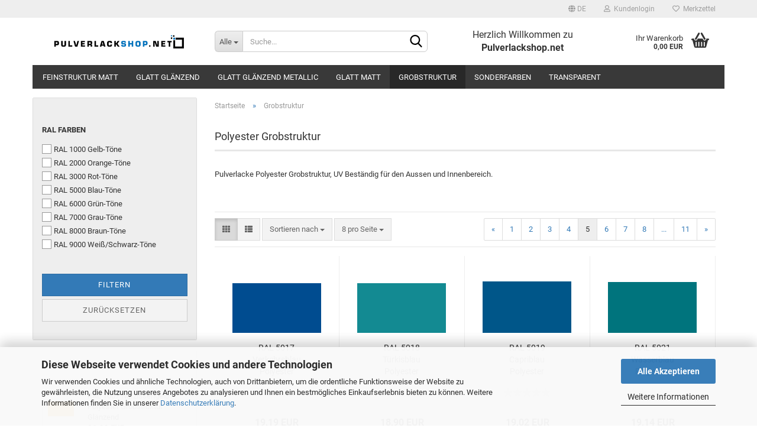

--- FILE ---
content_type: text/html; charset=utf-8
request_url: http://www.pulverlackshop.net/de/Grobstruktur-7/?page=5
body_size: 15820
content:





	<!DOCTYPE html>
	<html xmlns="http://www.w3.org/1999/xhtml" dir="ltr" lang="de">
		
			<head>
				
					
					<!--

					=========================================================
					Shopsoftware by Gambio GmbH (c) 2005-2023 [www.gambio.de]
					=========================================================

					Gambio GmbH offers you highly scalable E-Commerce-Solutions and Services.
					The Shopsoftware is redistributable under the GNU General Public License (Version 2) [http://www.gnu.org/licenses/gpl-2.0.html].
					based on: E-Commerce Engine Copyright (c) 2006 xt:Commerce, created by Mario Zanier & Guido Winger and licensed under GNU/GPL.
					Information and contribution at http://www.xt-commerce.com

					=========================================================
					Please visit our website: www.gambio.de
					=========================================================

					-->
				

                
                    
                

				
					<meta name="viewport" content="width=device-width, initial-scale=1, minimum-scale=1.0, maximum-scale=1.0, user-scalable=no" />
				

				
					<meta http-equiv="Content-Type" content="text/html; charset=utf-8" />
		<meta name="language" content="de" />
		<meta name='audience' content='Handwerker, Heimwerker, Erwachsene, Sammler, Restaurateur, Mechaniker, Lackierer, Hobby Lackierer, Hobby Mechaniker, modellierung, Modellbauer,' />
		<meta name='page-topic' content='Pulverlack, Pulverlacke, Pulver, Lack, Lackierung, Polyester' />
		<meta name='page-type' content='Onlineshop, Webshop, E-Commerce' />
		<meta name="keywords" content="Polyester, Grobstruktur, Struktur, Pulverlack, Pulver, Lack, Lackierung, RAL" />
		<meta name="description" content="Pulverlacke Polyester Grobstruktur, UV Beständig für den Aussen und Innenbereich" />
		<meta property="og:description" content="Pulverlacke Polyester Grobstruktur, UV Beständig für den Aussen und Innenbereich" />
		<meta property="og:image" content="http://www.pulverlackshop.net/images/categories/og/" />
		<meta property="og:title" content="Grobstruktur" />
		<meta property="og:type" content="product.group" />
		<title>Polyester Grobstruktur Seite 5 - dein Nr.1 Pulverlackshop mit der größten Auswahl an Pulverlackkleinmengen im Netz.</title>

				

								
									

				
					<base href="http://www.pulverlackshop.net/" />
				

				
											
							<link rel="shortcut icon" href="http://www.pulverlackshop.net/images/logos/favicon.ico" type="image/x-icon" />
						
									

				
									

				
											
							<link id="main-css" type="text/css" rel="stylesheet" href="public/theme/styles/system/main.min.css?bust=1749535438" />
						
									

				
					<meta name="robots" content="noindex,follow" />
		<link rel="canonical" href="http://www.pulverlackshop.net/de/Grobstruktur-7/?page=5" />
		<meta property="og:url" content="http://www.pulverlackshop.net/de/Grobstruktur-7/?page=5">
		<link rel="alternate" hreflang="x-default" href="http://www.pulverlackshop.net/de/Grobstruktur-7/?page=5" />
		<link rel="alternate" hreflang="en" href="http://www.pulverlackshop.net/en/Rough-Texture-7/?page=5" />
		<link rel="alternate" hreflang="de" href="http://www.pulverlackshop.net/de/Grobstruktur-7/?page=5" />
		<link rel="prev" href="http://www.pulverlackshop.net/de/Grobstruktur-7/?page=4" />
		<link rel="next" href="http://www.pulverlackshop.net/de/Grobstruktur-7/?page=6" />
		<script>var payPalText = {"ecsNote":"Bitte w\u00e4hlen Sie ihre gew\u00fcnschte PayPal-Zahlungsweise.","paypalUnavailable":"PayPal steht f\u00fcr diese Transaktion im Moment nicht zur Verf\u00fcgung.","errorContinue":"weiter","continueToPayPal":"Weiter mit","errorCheckData":"Es ist ein Fehler aufgetreten. Bitte \u00fcberpr\u00fcfen Sie Ihre Eingaben."};var payPalButtonSettings = {"jssrc":"https:\/\/www.paypal.com\/sdk\/js?client-id=AVEjCpwSc-e9jOY8dHKoTUckaKtPo0shiwe_T2rKtxp30K4TYGRopYjsUS6Qmkj6bILd7Nt72pbMWCXe&commit=false&intent=capture&components=buttons%2Cmarks%2Cmessages%2Cfunding-eligibility%2Cgooglepay%2Capplepay%2Chosted-fields&integration-date=2021-11-25&enable-funding=paylater&merchant-id=GBYZR8SR76TBQ&currency=EUR","env":"sandbox","commit":false,"style":{"label":"checkout","shape":"rect","color":"gold","layout":"vertical","tagline":false},"locale":"","fundingCardAllowed":true,"fundingELVAllowed":true,"fundingCreditAllowed":false,"createPaymentUrl":"http:\/\/www.pulverlackshop.net\/shop.php?do=PayPalHub\/CreatePayment&initiator=ecs","authorizedPaymentUrl":"http:\/\/www.pulverlackshop.net\/shop.php?do=PayPalHub\/AuthorizedPayment&initiator=ecs","checkoutUrl":"http:\/\/www.pulverlackshop.net\/shop.php?do=PayPalHub\/RedirectGuest","createOrderUrl":"http:\/\/www.pulverlackshop.net\/shop.php?do=PayPalHub\/CreateOrder&initiator=ecs","approvedOrderUrl":"http:\/\/www.pulverlackshop.net\/shop.php?do=PayPalHub\/ApprovedOrder&initiator=ecs","paymentApproved":false,"developmentMode":false,"cartAmount":0};var payPalBannerSettings = {};</script><script id="paypalconsent" type="application/json">{"purpose_id":null}</script><script src="GXModules/Gambio/Hub/Shop/Javascript/PayPalLoader-bust_1721301298.js" async></script>
				

				
									

				
									

			</head>
		
		
			<body class="page-index-type-c7 page-index-type-gm_boosted_category page-index-type-page page-index-type-language page-index-type-cat page-index-type-cPath page-index-type-is-filtering"
				  data-gambio-namespace="http://www.pulverlackshop.net/public/theme/javascripts/system"
				  data-jse-namespace="http://www.pulverlackshop.net/JSEngine/build"
				  data-gambio-controller="initialize"
				  data-gambio-widget="input_number responsive_image_loader transitions header image_maps modal history dropdown core_workarounds anchor"
				  data-input_number-separator=","
					>

				
					
				

				
									

				
									
		




	



	
		<div id="outer-wrapper" >
			
				<header id="header" class="navbar">
					
	





	<div id="topbar-container">
						
		
					

		
			<div class="navbar-topbar">
				
					<nav data-gambio-widget="menu link_crypter" data-menu-switch-element-position="false" data-menu-events='{"desktop": ["click"], "mobile": ["click"]}' data-menu-ignore-class="dropdown-menu">
						<ul class="nav navbar-nav navbar-right" data-menu-replace="partial">

                            <li class="navbar-topbar-item">
                                <ul id="secondaryNavigation" class="nav navbar-nav ignore-menu">
                                                                    </ul>

                                <script id="secondaryNavigation-menu-template" type="text/mustache">
                                    
                                        <ul id="secondaryNavigation" class="nav navbar-nav">
                                            <li v-for="(item, index) in items" class="navbar-topbar-item hidden-xs content-manager-item">
                                                <a href="javascript:;" :title="item.title" @click="goTo(item.content)">
                                                    <span class="fa fa-arrow-circle-right visble-xs-block"></span>
                                                    {{item.title}}
                                                </a>
                                            </li>
                                        </ul>
                                    
                                </script>
                            </li>

							
															

							
															

							
															

							
															

							
															

															<li class="dropdown navbar-topbar-item first">

									
																					
												<a href="#" class="dropdown-toggle" data-toggle-hover="dropdown">

													
														<span class="language-code hidden-xs">
																															
																	<span class="fa fa-globe"></span>
																
																														de
														</span>
													

													
														<span class="visible-xs-block">
																															
																	<span class="fa fa-globe"></span>
																
																														&nbsp;Sprache
														</span>
													
												</a>
											
																			

									<ul class="level_2 dropdown-menu ignore-menu arrow-top">
										<li class="arrow"></li>
										<li>
											
												<form action="/de/Grobstruktur-7/?page=5" method="POST" class="form-horizontal">

													
																													
																<div class="form-group">
																	<label for="language-select">Sprache auswählen</label>
																	
	<select name="language" class="form-control" id="language-select">
					
				<option value="de" selected="selected">Deutsch</option>
			
					
				<option value="en">English</option>
			
			</select>

																</div>
															
																											

													
																											

													
																													
																<div class="form-group">
																	<label for="countries-select">Lieferland</label>
																	
	<select name="switch_country" class="form-control" id="countries-select">
					
				<option value="BE" >Belgien</option>
			
					
				<option value="BG" >Bulgarien</option>
			
					
				<option value="DE" selected>Deutschland</option>
			
					
				<option value="DK" >Dänemark</option>
			
					
				<option value="EE" >Estland</option>
			
					
				<option value="FI" >Finnland</option>
			
					
				<option value="FR" >Frankreich</option>
			
					
				<option value="GR" >Griechenland</option>
			
					
				<option value="IE" >Irland</option>
			
					
				<option value="IT" >Italien</option>
			
					
				<option value="HR" >Kroatien</option>
			
					
				<option value="LV" >Lettland</option>
			
					
				<option value="LT" >Litauen</option>
			
					
				<option value="LU" >Luxemburg</option>
			
					
				<option value="MT" >Malta</option>
			
					
				<option value="NL" >Niederlande</option>
			
					
				<option value="AT" >Österreich</option>
			
					
				<option value="PL" >Polen</option>
			
					
				<option value="PT" >Portugal</option>
			
					
				<option value="RO" >Rumänien</option>
			
					
				<option value="SE" >Schweden</option>
			
					
				<option value="SK" >Slowakei (Slowakische Republik)</option>
			
					
				<option value="SI" >Slowenien</option>
			
					
				<option value="ES" >Spanien</option>
			
					
				<option value="CZ" >Tschechische Republik</option>
			
					
				<option value="HU" >Ungarn</option>
			
					
				<option value="CY" >Zypern</option>
			
			</select>

																</div>
															
																											

													
														<div class="dropdown-footer row">
															<input type="submit" class="btn btn-primary btn-block" value="Speichern" title="Speichern" />
														</div>
													

													<input type="hidden" name="page" value="5"/>

												</form>
											
										</li>
									</ul>
								</li>
							
							
																	
										<li class="dropdown navbar-topbar-item">
											<a title="Anmeldung" href="/de/Grobstruktur-7/?page=5#" class="dropdown-toggle" data-toggle-hover="dropdown">
												
																											
															<span class="fa fa-user-o"></span>
														
																									

												&nbsp;Kundenlogin
											</a>
											




	<ul class="dropdown-menu dropdown-menu-login arrow-top">
		
			<li class="arrow"></li>
		
		
		
			<li class="dropdown-header hidden-xs">Kundenlogin</li>
		
		
		
			<li>
				<form action="http://www.pulverlackshop.net/de/login.php?action=process" method="post" class="form-horizontal">
					<input type="hidden" name="return_url" value="http://www.pulverlackshop.net/de/Grobstruktur-7/?page=5">
					<input type="hidden" name="return_url_hash" value="a2b12ed8dae6c33d4c34490757a6408e2017e712ff0a8af359b95e3e8a69d563">
					
						<div class="form-group">
							<input autocomplete="username" type="email" id="box-login-dropdown-login-username" class="form-control" placeholder="E-Mail" name="email_address" />
						</div>
					
					
                        <div class="form-group password-form-field" data-gambio-widget="show_password">
                            <input autocomplete="current-password" type="password" id="box-login-dropdown-login-password" class="form-control" placeholder="Passwort" name="password" />
                            <button class="btn show-password hidden" type="button">
                                <i class="fa fa-eye" aria-hidden="true"></i>
                            </button>
                        </div>
					
					
						<div class="dropdown-footer row">
							
	
								
									<input type="submit" class="btn btn-primary btn-block" value="Anmelden" />
								
								<ul>
									
										<li>
											<a title="Konto erstellen" href="http://www.pulverlackshop.net/de/shop.php?do=CreateRegistree">
												Konto erstellen
											</a>
										</li>
									
									
										<li>
											<a title="Passwort vergessen?" href="http://www.pulverlackshop.net/de/password_double_opt.php">
												Passwort vergessen?
											</a>
										</li>
									
								</ul>
							
	

	
						</div>
					
				</form>
			</li>
		
	</ul>


										</li>
									
															

							
																	
										<li class="navbar-topbar-item">
											<a href="http://www.pulverlackshop.net/de/wish_list.php" title="Merkzettel anzeigen">
												
																											
															<span class="fa fa-heart-o"></span>
														
																									

												&nbsp;Merkzettel
											</a>
										</li>
									
															

							
						</ul>
					</nav>
				
			</div>
		
	</div>




	<div class="inside">

		<div class="row">

		
												
			<div class="navbar-header" data-gambio-widget="mobile_menu">
									
							
		<div id="navbar-brand" class="navbar-brand">
			<a href="http://www.pulverlackshop.net/de/" title="Pulverlackshop.net">
				<img id="main-header-logo" class="img-responsive" src="http://www.pulverlackshop.net/images/logos/logo_logo.jpg" alt="Pulverlackshop.net-Logo">
			</a>
		</div>
	
					
								
					
	
	
			
	
		<button type="button" class="navbar-toggle" data-mobile_menu-target="#categories .navbar-collapse"
		        data-mobile_menu-body-class="categories-open" data-mobile_menu-toggle-content-visibility>
			<img src="public/theme/images/svgs/bars.svg" class="gx-menu svg--inject" alt="">
		</button>
	
	
	
		<button type="button" class="navbar-toggle cart-icon" data-mobile_menu-location="shopping_cart.php">
			<img src="public/theme/images/svgs/basket.svg" class="gx-cart-basket svg--inject" alt="">
			<span class="cart-products-count hidden">
				0
			</span>
		</button>
	
	
			
			<button type="button" class="navbar-toggle" data-mobile_menu-target=".navbar-search" data-mobile_menu-body-class="search-open"
					data-mobile_menu-toggle-content-visibility>
				<img src="public/theme/images/svgs/search.svg" class="gx-search svg--inject" alt="">
			</button>
		
	
				
			</div>
		

		
							






	<div class="navbar-search collapse">
		
		
						<p class="navbar-search-header dropdown-header">Suche</p>
		
		
		
			<form action="de/advanced_search_result.php" method="get" data-gambio-widget="live_search">
		
				<div class="navbar-search-input-group input-group">
					<div class="navbar-search-input-group-btn input-group-btn custom-dropdown" data-dropdown-trigger-change="false" data-dropdown-trigger-no-change="false">
						
						
							<button type="button" class="btn btn-default dropdown-toggle" data-toggle="dropdown" aria-haspopup="true" aria-expanded="false">
								<span class="dropdown-name">Alle</span> <span class="caret"></span>
							</button>
						
						
						
															
									<ul class="dropdown-menu">
																				
												<li><a href="#" data-rel="0">Alle</a></li>
											
																							
													<li><a href="#" data-rel="3">Feinstruktur Matt</a></li>
												
																							
													<li><a href="#" data-rel="4">Glatt Matt</a></li>
												
																							
													<li><a href="#" data-rel="5">Glatt Glänzend</a></li>
												
																							
													<li><a href="#" data-rel="6">Transparent</a></li>
												
																							
													<li><a href="#" data-rel="7">Grobstruktur</a></li>
												
																							
													<li><a href="#" data-rel="8">Glatt Glänzend Metallic</a></li>
												
																							
													<li><a href="#" data-rel="10">Sonderfarben</a></li>
												
																														</ul>
								
													
						
						
															
									<select name="categories_id">
										<option value="0">Alle</option>
																																	
													<option value="3">Feinstruktur Matt</option>
												
																							
													<option value="4">Glatt Matt</option>
												
																							
													<option value="5">Glatt Glänzend</option>
												
																							
													<option value="6">Transparent</option>
												
																							
													<option value="7">Grobstruktur</option>
												
																							
													<option value="8">Glatt Glänzend Metallic</option>
												
																							
													<option value="10">Sonderfarben</option>
												
																														</select>
								
													
						
					</div>

					
					<button type="submit" class="form-control-feedback">
						<img src="public/theme/images/svgs/search.svg" class="gx-search-input svg--inject" alt="">
					</button>
					

					<input type="text" name="keywords" placeholder="Suche..." class="form-control search-input" autocomplete="off" />

				</div>
		
				
									<input type="hidden" value="1" name="inc_subcat" />
								
				
					<div class="navbar-search-footer visible-xs-block">
						
							<button class="btn btn-primary btn-block" type="submit">
								Suche...
							</button>
						
						
							<a href="advanced_search.php" class="btn btn-default btn-block" title="Erweiterte Suche">
								Erweiterte Suche
							</a>
						
					</div>
				
				
				<div class="search-result-container"></div>
		
			</form>
		
	</div>


					

		
							
					
	<div class="custom-container">
		
			<div class="inside">
				
											
							<p>
	<span style="font-size:16px;">Herzlich Willkommen zu <strong>Pulverlackshop.net</strong></span>
</p>

						
									
			</div>
		
	</div>
				
					

		
    		<!-- layout_header honeygrid -->
							
					


	<nav id="cart-container" class="navbar-cart" data-gambio-widget="menu cart_dropdown" data-menu-switch-element-position="false">
		
			<ul class="cart-container-inner">
				
					<li>
						<a href="http://www.pulverlackshop.net/de/shopping_cart.php" class="dropdown-toggle">
							
								<img src="public/theme/images/svgs/basket.svg" alt="" class="gx-cart-basket svg--inject">
								<span class="cart">
									Ihr Warenkorb<br />
									<span class="products">
										0,00 EUR
									</span>
								</span>
							
							
																	<span class="cart-products-count hidden">
										
									</span>
															
						</a>

						
							



	<ul class="dropdown-menu arrow-top cart-dropdown cart-empty">
		
			<li class="arrow"></li>
		
	
		
					
	
		
			<li class="cart-dropdown-inside">
		
				
									
				
									
						<div class="cart-empty">
							Sie haben noch keine Artikel in Ihrem Warenkorb.
						</div>
					
								
			</li>
		
	</ul>
						
					</li>
				
			</ul>
		
	</nav>

				
					

		</div>

	</div>









	<noscript>
		<div class="alert alert-danger noscript-notice">
			JavaScript ist in Ihrem Browser deaktiviert. Aktivieren Sie JavaScript, um alle Funktionen des Shops nutzen und alle Inhalte sehen zu können.
		</div>
	</noscript>



			
						


	<div id="categories">
		<div class="navbar-collapse collapse">
			
				<nav class="navbar-default navbar-categories" data-gambio-widget="menu">
					
						<ul class="level-1 nav navbar-nav">
                             
															
									<li class="level-1-child" data-id="3">
										
											<a class="dropdown-toggle" href="http://www.pulverlackshop.net/de/Feinstruktur-Matt/" title="Feinstruktur Matt">
												
													Feinstruktur Matt
												
																							</a>
										
										
										
																					
										
									</li>
								
															
									<li class="level-1-child" data-id="5">
										
											<a class="dropdown-toggle" href="http://www.pulverlackshop.net/de/Glatt-Glaenzend/" title="Glatt Glänzend">
												
													Glatt Glänzend
												
																							</a>
										
										
										
																					
										
									</li>
								
															
									<li class="level-1-child" data-id="8">
										
											<a class="dropdown-toggle" href="http://www.pulverlackshop.net/de/Metallic-8/" title="Glatt Glänzend Metallic">
												
													Glatt Glänzend Metallic
												
																							</a>
										
										
										
																					
										
									</li>
								
															
									<li class="level-1-child" data-id="4">
										
											<a class="dropdown-toggle" href="http://www.pulverlackshop.net/de/Glatt-Matt/" title="Glatt Matt">
												
													Glatt Matt
												
																							</a>
										
										
										
																					
										
									</li>
								
															
									<li class="level-1-child active" data-id="7">
										
											<a class="dropdown-toggle" href="http://www.pulverlackshop.net/de/Grobstruktur-7/" title="Grobstruktur">
												
													Grobstruktur
												
																							</a>
										
										
										
																					
										
									</li>
								
															
									<li class="level-1-child" data-id="10">
										
											<a class="dropdown-toggle" href="http://www.pulverlackshop.net/de/Matt--Ultramatt--Transparent--Glatt-Glaenzend-und-Metallics/" title="Sonderfarben">
												
													Sonderfarben
												
																							</a>
										
										
										
																					
										
									</li>
								
															
									<li class="level-1-child" data-id="6">
										
											<a class="dropdown-toggle" href="http://www.pulverlackshop.net/de/Transparent/" title="Transparent">
												
													Transparent
												
																							</a>
										
										
										
																					
										
									</li>
								
														
							



	
					
				<li id="mainNavigation" class="custom custom-entries hidden-xs">
									</li>
			

            <script id="mainNavigation-menu-template" type="text/mustache">
                
				    <li id="mainNavigation" class="custom custom-entries hidden-xs">
                        <a v-for="(item, index) in items" href="javascript:;" @click="goTo(item.content)">
                            {{item.title}}
                        </a>
                    </li>
                
            </script>

						


							
							
								<li class="dropdown dropdown-more" style="display: none">
									<a class="dropdown-toggle" href="#" title="">
										Weitere
									</a>
									<ul class="level-2 dropdown-menu ignore-menu"></ul>
								</li>
							
			
						</ul>
					
				</nav>
			
		</div>
	</div>

		
					</header>
			

			
				
				

			
				<div id="wrapper">
					<div class="row">

						
							<div id="main">
								<div class="main-inside">
									
										
	
			<script type="application/ld+json">{"@context":"https:\/\/schema.org","@type":"BreadcrumbList","itemListElement":[{"@type":"ListItem","position":1,"name":"Startseite","item":"http:\/\/www.pulverlackshop.net\/"},{"@type":"ListItem","position":2,"name":"Grobstruktur","item":"http:\/\/www.pulverlackshop.net\/de\/Grobstruktur-7\/?page=5"}]}</script>
	    
		<div id="breadcrumb_navi">
            				<span class="breadcrumbEntry">
													<a href="http://www.pulverlackshop.net/" class="headerNavigation">
								<span>Startseite</span>
							</a>
											</span>
                <span class="breadcrumbSeparator"> &raquo; </span>            				<span class="breadcrumbEntry">
													<span>Grobstruktur</span>
                        					</span>
                            		</div>
    


									

									
										<div id="shop-top-banner">
																					</div>
									

									


	
		<div id="categories-below-breadcrumb_7" data-gx-content-zone="categories-below-breadcrumb_7" class="gx-content-zone">

</div>
	

	
		


	<div class="filter-selection-container hidden">
				
		
		<p><strong>Aktueller Filter</strong></p>
		
		
			</div>
	
	
	
	
		
	
					
							
			


	
			

	
	
	
	
		
	










	
		
	

	
		
	

	
		
	
					
									
						<h1>Polyester Grobstruktur</h1>
					
							
			


	
					
				<div class="categories-description-container">

					
						
													
													
								Pulverlacke Polyester Grobstruktur, UV Best&auml;ndig f&uuml;r den Aussen und Innenbereich.<br />
<br />
<br />
&nbsp;
							
												
													
					

				</div>
			
			

	

	
		


	<div class="productlisting-filter-container"
		 data-gambio-widget="product_listing_filter"
		 data-product_listing_filter-target=".productlist-viewmode">
		<form name="panel"
			  action="/de/Grobstruktur-7/"
			  method="get" >
			<input type="hidden" name="view_mode" value="tiled" />

			<div class="row">
				<div class="col-xs-12 col-lg-6">

					
	<div class="productlisting-filter-hiddens">
														<input type="hidden" name="page" value="5" />
										</div>

					
						<div class="jsPanelViewmode panel-viewmode clearfix productlist-viewmode-grid btn-group">
							<a href="/"
							   class="btn btn-default jsProductListingGrid productlisting-listing-grid active"
							   data-product_listing_filter-add="productlist-viewmode-grid"
							   data-product_listing_filter-url-param="tiled"
							   rel="nofollow"> <i class="fa fa-th"></i> </a> <a href="/"
																											   class="btn btn-default jsProductListingList productlisting-listing-list"
																											   data-product_listing_filter-add="productlist-viewmode-list"
																											   data-product_listing_filter-url-param="default"
																											   rel="nofollow">
								<i class="fa fa-th-list"></i> </a>
						</div>
					

					
						<a href="#filterbox-container"
						   class="btn btn-default filter-button js-open-modal hidden-sm hidden-md hidden-lg"
						   data-modal-type="alert"
						   data-modal-settings='{"title": "FILTER", "dialogClass": "box-filter"}'
						   rel="nofollow">
							<i class="fa fa-filter"></i> </a>
					


					
						<div class="btn-group dropdown custom-dropdown" data-dropdown-shorten="null">
							
								<button type="button" class="btn btn-default dropdown-toggle">
									<span class="dropdown-name">
										Sortieren nach 
																			</span> <span class="caret"></span>
								</button>
							
							
								<ul class="dropdown-menu">
									<li><a data-rel="price_asc"
										   href="/"
										   rel="nofollow"
										   title="Preis aufsteigend">Preis aufsteigend</a>
									</li>
									<li><a data-rel="price_desc"
										   href="/"
										   rel="nofollow"
										   title="Preis absteigend">Preis absteigend</a></li>
									<li class="divider"></li>
									<li><a data-rel="name_asc"
										   href="/"
										   rel="nofollow"
										   title="Name aufsteigend">Name aufsteigend</a>
									</li>
									<li><a data-rel="name_desc"
										   href="/"
										   rel="nofollow"
										   title="Name absteigend">Name absteigend</a>
									</li>
									<li class="divider"></li>
									<li><a data-rel="date_asc"
										   href="/"
										   rel="nofollow"
										   title="Einstelldatum aufsteigend">Einstelldatum aufsteigend</a>
									</li>
									<li><a data-rel="date_desc"
										   href="/"
										   rel="nofollow"
										   title="Einstelldatum absteigend">Einstelldatum absteigend</a>
									</li>
									<li class="divider"></li>
									<li><a data-rel="shipping_asc"
										   href="/"
										   rel="nofollow"
										   title="Lieferzeit aufsteigend">Lieferzeit aufsteigend</a></li>
									<li><a data-rel="shipping_desc"
										   href="/"
										   rel="nofollow"
										   title="Lieferzeit absteigend">Lieferzeit absteigend</a></li>
								</ul>
							
							
								<select name="listing_sort" class="jsReload input-select">
									<option value="" selected="selected">Sortieren nach </option>
									<option value="price_asc">Preis aufsteigend</option>
									<option value="price_desc">Preis absteigend</option>
									<option value="name_asc">Name aufsteigend</option>
									<option value="name_desc">Name absteigend</option>
									<option value="date_asc">Einstelldatum aufsteigend</option>
									<option value="date_desc">Einstelldatum absteigend</option>
									<option value="shipping_asc">Lieferzeit aufsteigend</option>
									<option value="shipping_desc">Lieferzeit absteigend</option>
								</select>
							
						</div>
					

					
					
						<div class="btn-group dropdown custom-dropdown" data-dropdown-shorten="null">
							
								<button type="button" class="btn btn-default dropdown-toggle">
									<span class="dropdown-name">
										8 pro Seite
																			</span> <span class="caret"></span>
								</button>
							
							
								<ul class="dropdown-menu">
									<li>										<a data-rel="8" href="/" title="8 pro Seite" rel="nofollow">8 pro Seite</a></li>
									<li>										<a data-rel="16" href="/" title="16 pro Seite" rel="nofollow">16 pro Seite</a></li>
									<li>										<a data-rel="24" href="/" title="24 pro Seite" rel="nofollow">24 pro Seite</a></li>
									<li>										<a data-rel="48" href="/" title="48 pro Seite" rel="nofollow">48 pro Seite</a></li>
									<li>										<a data-rel="96" href="/" title="96 pro Seite" rel="nofollow">96 pro Seite</a></li>
								</ul>
							
							
								<select name="listing_count" class="jsReload input-select">
									<option value="8">8 pro Seite</option>
									<option value="16">16 pro Seite</option>
									<option value="24">24 pro Seite</option>
									<option value="48">48 pro Seite</option>
									<option value="96">96 pro Seite</option>
								</select>
							
						</div>
					

				</div>

				
					<div class="col-xs-12 col-lg-6">
						



	<div class="panel-pagination text-right">
		<nav>
			<ul class="pagination">
				<li>
											<a href="http://www.pulverlackshop.net/de/Grobstruktur-7/?page=4" 
						   title="vorherige Seite">&laquo;</a>
									</li><!-- to avoid spaces
									--><li>
											<a href="http://www.pulverlackshop.net/de/Grobstruktur-7/" title="Seite 1">1</a>
									</li><!-- to avoid spaces
									--><li>
											<a href="http://www.pulverlackshop.net/de/Grobstruktur-7/?page=2" title="Seite 2">2</a>
									</li><!-- to avoid spaces
									--><li>
											<a href="http://www.pulverlackshop.net/de/Grobstruktur-7/?page=3" title="Seite 3">3</a>
									</li><!-- to avoid spaces
									--><li>
											<a href="http://www.pulverlackshop.net/de/Grobstruktur-7/?page=4" title="Seite 4">4</a>
									</li><!-- to avoid spaces
									--><li>
											<span class="active">5</span>
									</li><!-- to avoid spaces
									--><li>
											<a href="http://www.pulverlackshop.net/de/Grobstruktur-7/?page=6" title="Seite 6">6</a>
									</li><!-- to avoid spaces
									--><li>
											<a href="http://www.pulverlackshop.net/de/Grobstruktur-7/?page=7" title="Seite 7">7</a>
									</li><!-- to avoid spaces
									--><li>
											<a href="http://www.pulverlackshop.net/de/Grobstruktur-7/?page=8" title="Seite 8">8</a>
									</li><!-- to avoid spaces
									--><li>
											<a href="http://www.pulverlackshop.net/de/Grobstruktur-7/?page=9" title="Nächste 4 Seiten">...</a>
									</li><!-- to avoid spaces
									--><li>
											<a href="http://www.pulverlackshop.net/de/Grobstruktur-7/?page=11" title="Seite 11">11</a>
									</li><!-- to avoid spaces
								--><li>
											<a href="http://www.pulverlackshop.net/de/Grobstruktur-7/?page=6" 
						   title="nächste Seite">&raquo;</a>
									</li>
			</ul>
		</nav>
	</div>
					</div>
				

			</div>

		</form>
	</div>

	

	
		<div class="container-fluid"
			 data-gambio-widget="product_hover"
			 data-product_hover-scope=".productlist-viewmode-grid">
			<div class="row product-filter-target productlist productlist-viewmode productlist-viewmode-grid"
				 data-gambio-widget="cart_handler">

				
					




		
								
								
		
			
		
	
		
			
		
	
		
			






	
		
	

	
		<div class="product-container"
				 data-index="productlist_426">

			
                <form  class="product-tile ">
					
					
						<div class="inside">
							<div class="content-container">
								<div class="content-container-inner">
									
									
										<figure class="image" id="productlist_426_img">
											
																									
																																																	
														<span title="RAL 5017 Verkehrsblau Polyester Grobstruktur Glänzend" class="product-hover-main-image product-image">
                                                            <a href="http://www.pulverlackshop.net/de/Grobstruktur-7/RAL-5017-Verkehrsblau-Polyester-Grobstruktur-Glaenzend.html">
															    <img src="images/product_images/info_images/ral5017verkehrsblau_426_0.jpg" alt="RAL 5017 Verkehrsblau Polyester Grobstruktur Glänzend">
                                                            </a>
														</span>
													
																							

											
																							

											
																							

											
																							
										</figure>
									
									
									
										<div class="title-description">
											
												<div class="title">
													<a href="http://www.pulverlackshop.net/de/Grobstruktur-7/RAL-5017-Verkehrsblau-Polyester-Grobstruktur-Glaenzend.html" title="Verkehrsblau RAL 5017" class="product-url ">
														RAL 5017 Verkehrsblau Polyester Grobstruktur Glänzend
													</a>
												</div>
											
											

											
																									
														<div class="description hidden-grid">
															<br />
<br />
<br />
&nbsp;
														</div>
													
																							
				
											
												
											

											
																									
														<div class="graduated-prices hidden-grid">
															


	<div class="gm_graduated_prices">
		<dl>
			
				<dt>Staffelpreise:</dt>
			
			
			
				<dd>
											
							<div class="gm_graduated_prices_content">
								1-4 kg je 19,19 EUR (16,13 EUR pro kg)							</div>
						
											
							<div class="gm_graduated_prices_content">
								5-9 kg je 18,19 EUR (15,29 EUR pro kg)							</div>
						
											
							<div class="gm_graduated_prices_content">
								> 9 kg je 17,19 EUR (14,45 EUR pro kg)							</div>
						
									</dd>
			
		</dl>
	</div>

														</div>
													
																							
				
				
											
												<div class="shipping hidden visible-list">
													
																													
																															
															
															
																																	
																		<div class="shipping-info-short">
																			Lieferzeit:
																			
																																									
																																													<img src="images/icons/status/green.png" alt="ca. 3-4 Tage" title="ca. 3-4 Tage" />
																																												ca. 3-4 Tage
																					
																																							
																		</div>
																	
																	
																																					
																				<a class="js-open-modal" data-modal-type="iframe" data-modal-settings='{"title": "Lieferzeit:"}' href="de/popup/Versand-und-Zahlungsbedingungen.html" title="Ausland abweichend" rel="nofollow">
																					(Ausland abweichend)
																				</a>
																			
																																			
																	
																																			
																	<br />
																															

															
																<span class="products-details-weight-container">
																	
																																			

																	
																																			
																</span>
															
																											
												</div><!-- // .shipping -->
											
				
										</div><!-- // .title-description -->
									

									
										
																							<div class="hidden-list rating-container">
													<span  title="Verkehrsblau RAL 5017">
																													


	<span class="rating-stars rating-stars--10" title="Bisher wurden keine Rezensionen zu diesem Produkt abgegeben">
		<span class="gm-star"></span>
		<span class="gm-star"></span>
		<span class="gm-star"></span>
		<span class="gm-star"></span>
		<span class="gm-star"></span>
		<span class="rating-stars-mask">
			<span class="rating-stars-inside">
				<span class="gm-star"></span>
				<span class="gm-star"></span>
				<span class="gm-star"></span>
				<span class="gm-star"></span>
				<span class="gm-star"></span>
			</span>
		</span>
	</span>
																											</span>
												</div>
																					
									
				
									
										<div class="price-tax">

											
																									
														<div class="rating hidden-grid">
															<span  title="Verkehrsblau RAL 5017">
																																	


	<span class="rating-stars rating-stars--10" title="Bisher wurden keine Rezensionen zu diesem Produkt abgegeben">
		<span class="gm-star"></span>
		<span class="gm-star"></span>
		<span class="gm-star"></span>
		<span class="gm-star"></span>
		<span class="gm-star"></span>
		<span class="rating-stars-mask">
			<span class="rating-stars-inside">
				<span class="gm-star"></span>
				<span class="gm-star"></span>
				<span class="gm-star"></span>
				<span class="gm-star"></span>
				<span class="gm-star"></span>
			</span>
		</span>
	</span>
																															</span>
														</div>
													
    
																							
											
											
												<div class="price">
													<span class="current-price-container" title="Verkehrsblau RAL 5017">
														19,19 EUR
														
																																												<br />
															<span class="gm_products_vpe products-vpe">
																16,13 EUR pro kg
															</span>
																																										</span>
												</div>
											

											
												<div class="shipping hidden visible-flyover">
													
																											
													
													
																													
																<div class="shipping-info-short">
																	Lieferzeit:
																	
																																					
																																									<img src="images/icons/status/green.png" alt="ca. 3-4 Tage" title="ca. 3-4 Tage" />
																																								ca. 3-4 Tage
																			
																																			
																</div>
															
																											
												</div><!-- // .shipping -->
											

											
												<div class="additional-container">
													<!-- Use this if you want to add something to the product tiles -->
												</div>
											
				
											
												<div class="tax-shipping-hint hidden-grid">
																											<div class="tax">inkl. 19% MwSt. zzgl. 
				<a class="gm_shipping_link lightbox_iframe" href="http://www.pulverlackshop.net/de/popup/Versand-und-Zahlungsbedingungen.html"
						target="_self"
						rel="nofollow"
						data-modal-settings='{"title":"Versand", "sectionSelector": ".content_text", "bootstrapClass": "modal-lg"}'>
					<span style="text-decoration:underline">Versand</span>
		        </a></div>
																									</div>
											
				
											
												<div class="cart-error-msg alert alert-danger hidden hidden-grid" role="alert"></div>
											
				
											<div class="button-input hidden-grid"  data-gambio-widget="input_number">
												
																											
															<div class="row">
																<div class="col-xs-12 col-lg-3 quantity-input" data-gambio-widget="input_number">
																	
																																																									<span class="quantity-unit">kg:</span>
																																						<input type="text" name="products_qty" id="gm_attr_calc_qty_426" class="form-control js-calculate-qty gm_listing_form gm_class_input" value="1" />
																																			
																</div>
						
																<div class="col-xs-12 col-lg-9">
																	
																																					&nbsp;
																																				
																			<button class="btn btn-primary btn-buy btn-block pull-right js-btn-add-to-cart"
																					type="submit"
																					name="btn-add-to-cart"
																					title="In den Warenkorb">
																																									In den Warenkorb
																																							</button>
																		
																	
																</div>
															</div>
														
																									
											
												<input type="hidden" name="products_id" value="426" />
											</div><!-- // .button-input -->
										</div><!-- // .price-tax -->
									
								</div><!-- // .content-container-inner -->
							</div><!-- // .content-container -->
						</div><!-- // .inside -->
					
				</form>
			

			
							
		</div><!-- // .product-container -->
	

		
	
		
								
								
		
			
		
	
		
			
		
	
		
			






	
		
	

	
		<div class="product-container"
				 data-index="productlist_427">

			
                <form  class="product-tile ">
					
					
						<div class="inside">
							<div class="content-container">
								<div class="content-container-inner">
									
									
										<figure class="image" id="productlist_427_img">
											
																									
																																																	
														<span title="RAL 5018 Türkisblau Polyester Grobstruktur Glänzend" class="product-hover-main-image product-image">
                                                            <a href="http://www.pulverlackshop.net/de/Grobstruktur-7/RAL-5018-Tuerkisblau-Polyester-Grobstruktur-Glaenzend.html">
															    <img src="images/product_images/info_images/ral5018t_rkisblau_427_0.jpg" alt="RAL 5018 Türkisblau Polyester Grobstruktur Glänzend">
                                                            </a>
														</span>
													
																							

											
																							

											
																							

											
																							
										</figure>
									
									
									
										<div class="title-description">
											
												<div class="title">
													<a href="http://www.pulverlackshop.net/de/Grobstruktur-7/RAL-5018-Tuerkisblau-Polyester-Grobstruktur-Glaenzend.html" title="Türkisblau RAL 5018" class="product-url ">
														RAL 5018 Türkisblau Polyester Grobstruktur Glänzend
													</a>
												</div>
											
											

											
																									
														<div class="description hidden-grid">
															<br />
<br />
<br />
&nbsp;
														</div>
													
																							
				
											
												
											

											
																									
														<div class="graduated-prices hidden-grid">
															


	<div class="gm_graduated_prices">
		<dl>
			
				<dt>Staffelpreise:</dt>
			
			
			
				<dd>
											
							<div class="gm_graduated_prices_content">
								1-4 kg je 18,90 EUR (15,88 EUR pro kg)							</div>
						
											
							<div class="gm_graduated_prices_content">
								5-9 kg je 17,90 EUR (15,04 EUR pro kg)							</div>
						
											
							<div class="gm_graduated_prices_content">
								> 9 kg je 16,90 EUR (14,20 EUR pro kg)							</div>
						
									</dd>
			
		</dl>
	</div>

														</div>
													
																							
				
				
											
												<div class="shipping hidden visible-list">
													
																													
																															
															
															
																																	
																		<div class="shipping-info-short">
																			Lieferzeit:
																			
																																									
																																													<img src="images/icons/status/green.png" alt="ca. 3-4 Tage" title="ca. 3-4 Tage" />
																																												ca. 3-4 Tage
																					
																																							
																		</div>
																	
																	
																																					
																				<a class="js-open-modal" data-modal-type="iframe" data-modal-settings='{"title": "Lieferzeit:"}' href="de/popup/Versand-und-Zahlungsbedingungen.html" title="Ausland abweichend" rel="nofollow">
																					(Ausland abweichend)
																				</a>
																			
																																			
																	
																																			
																	<br />
																															

															
																<span class="products-details-weight-container">
																	
																																			

																	
																																			
																</span>
															
																											
												</div><!-- // .shipping -->
											
				
										</div><!-- // .title-description -->
									

									
										
																							<div class="hidden-list rating-container">
													<span  title="Türkisblau RAL 5018">
																													


	<span class="rating-stars rating-stars--10" title="Bisher wurden keine Rezensionen zu diesem Produkt abgegeben">
		<span class="gm-star"></span>
		<span class="gm-star"></span>
		<span class="gm-star"></span>
		<span class="gm-star"></span>
		<span class="gm-star"></span>
		<span class="rating-stars-mask">
			<span class="rating-stars-inside">
				<span class="gm-star"></span>
				<span class="gm-star"></span>
				<span class="gm-star"></span>
				<span class="gm-star"></span>
				<span class="gm-star"></span>
			</span>
		</span>
	</span>
																											</span>
												</div>
																					
									
				
									
										<div class="price-tax">

											
																									
														<div class="rating hidden-grid">
															<span  title="Türkisblau RAL 5018">
																																	


	<span class="rating-stars rating-stars--10" title="Bisher wurden keine Rezensionen zu diesem Produkt abgegeben">
		<span class="gm-star"></span>
		<span class="gm-star"></span>
		<span class="gm-star"></span>
		<span class="gm-star"></span>
		<span class="gm-star"></span>
		<span class="rating-stars-mask">
			<span class="rating-stars-inside">
				<span class="gm-star"></span>
				<span class="gm-star"></span>
				<span class="gm-star"></span>
				<span class="gm-star"></span>
				<span class="gm-star"></span>
			</span>
		</span>
	</span>
																															</span>
														</div>
													
    
																							
											
											
												<div class="price">
													<span class="current-price-container" title="Türkisblau RAL 5018">
														18,90 EUR
														
																																												<br />
															<span class="gm_products_vpe products-vpe">
																15,88 EUR pro kg
															</span>
																																										</span>
												</div>
											

											
												<div class="shipping hidden visible-flyover">
													
																											
													
													
																													
																<div class="shipping-info-short">
																	Lieferzeit:
																	
																																					
																																									<img src="images/icons/status/green.png" alt="ca. 3-4 Tage" title="ca. 3-4 Tage" />
																																								ca. 3-4 Tage
																			
																																			
																</div>
															
																											
												</div><!-- // .shipping -->
											

											
												<div class="additional-container">
													<!-- Use this if you want to add something to the product tiles -->
												</div>
											
				
											
												<div class="tax-shipping-hint hidden-grid">
																											<div class="tax">inkl. 19% MwSt. zzgl. 
				<a class="gm_shipping_link lightbox_iframe" href="http://www.pulverlackshop.net/de/popup/Versand-und-Zahlungsbedingungen.html"
						target="_self"
						rel="nofollow"
						data-modal-settings='{"title":"Versand", "sectionSelector": ".content_text", "bootstrapClass": "modal-lg"}'>
					<span style="text-decoration:underline">Versand</span>
		        </a></div>
																									</div>
											
				
											
												<div class="cart-error-msg alert alert-danger hidden hidden-grid" role="alert"></div>
											
				
											<div class="button-input hidden-grid"  data-gambio-widget="input_number">
												
																											
															<div class="row">
																<div class="col-xs-12 col-lg-3 quantity-input" data-gambio-widget="input_number">
																	
																																																									<span class="quantity-unit">kg:</span>
																																						<input type="text" name="products_qty" id="gm_attr_calc_qty_427" class="form-control js-calculate-qty gm_listing_form gm_class_input" value="1" />
																																			
																</div>
						
																<div class="col-xs-12 col-lg-9">
																	
																																					&nbsp;
																																				
																			<button class="btn btn-primary btn-buy btn-block pull-right js-btn-add-to-cart"
																					type="submit"
																					name="btn-add-to-cart"
																					title="In den Warenkorb">
																																									In den Warenkorb
																																							</button>
																		
																	
																</div>
															</div>
														
																									
											
												<input type="hidden" name="products_id" value="427" />
											</div><!-- // .button-input -->
										</div><!-- // .price-tax -->
									
								</div><!-- // .content-container-inner -->
							</div><!-- // .content-container -->
						</div><!-- // .inside -->
					
				</form>
			

			
							
		</div><!-- // .product-container -->
	

		
	
		
								
								
		
			
		
	
		
			
		
	
		
			






	
		
	

	
		<div class="product-container"
				 data-index="productlist_430">

			
                <form  class="product-tile ">
					
					
						<div class="inside">
							<div class="content-container">
								<div class="content-container-inner">
									
									
										<figure class="image" id="productlist_430_img">
											
																									
																																																	
														<span title="RAL 5019 Capriblau Polyester Grobstruktur Glänzend" class="product-hover-main-image product-image">
                                                            <a href="http://www.pulverlackshop.net/de/Grobstruktur-7/RAL-5019-Capriblau-Polyester-Grobstruktur-Glaenzend.html">
															    <img src="images/product_images/info_images/ral5019capriblau_430_0.jpg" alt="RAL 5019 Capriblau Polyester Grobstruktur Glänzend">
                                                            </a>
														</span>
													
																							

											
																							

											
																							

											
																							
										</figure>
									
									
									
										<div class="title-description">
											
												<div class="title">
													<a href="http://www.pulverlackshop.net/de/Grobstruktur-7/RAL-5019-Capriblau-Polyester-Grobstruktur-Glaenzend.html" title="Capriblau RAL 5019" class="product-url ">
														RAL 5019 Capriblau Polyester Grobstruktur Glänzend
													</a>
												</div>
											
											

											
																									
														<div class="description hidden-grid">
															<br />
<br />
<br />
<br />
&nbsp;
														</div>
													
																							
				
											
												
											

											
																									
														<div class="graduated-prices hidden-grid">
															


	<div class="gm_graduated_prices">
		<dl>
			
				<dt>Staffelpreise:</dt>
			
			
			
				<dd>
											
							<div class="gm_graduated_prices_content">
								1-4 kg je 19,02 EUR (15,98 EUR pro kg)							</div>
						
											
							<div class="gm_graduated_prices_content">
								5-9 kg je 18,02 EUR (15,14 EUR pro kg)							</div>
						
											
							<div class="gm_graduated_prices_content">
								> 9 kg je 17,02 EUR (14,30 EUR pro kg)							</div>
						
									</dd>
			
		</dl>
	</div>

														</div>
													
																							
				
				
											
												<div class="shipping hidden visible-list">
													
																													
																															
															
															
																																	
																		<div class="shipping-info-short">
																			Lieferzeit:
																			
																																									
																																													<img src="images/icons/status/green.png" alt="ca. 3-4 Tage" title="ca. 3-4 Tage" />
																																												ca. 3-4 Tage
																					
																																							
																		</div>
																	
																	
																																					
																				<a class="js-open-modal" data-modal-type="iframe" data-modal-settings='{"title": "Lieferzeit:"}' href="de/popup/Versand-und-Zahlungsbedingungen.html" title="Ausland abweichend" rel="nofollow">
																					(Ausland abweichend)
																				</a>
																			
																																			
																	
																																			
																	<br />
																															

															
																<span class="products-details-weight-container">
																	
																																			

																	
																																			
																</span>
															
																											
												</div><!-- // .shipping -->
											
				
										</div><!-- // .title-description -->
									

									
										
																							<div class="hidden-list rating-container">
													<span  title="Capriblau RAL 5019">
																													


	<span class="rating-stars rating-stars--10" title="Bisher wurden keine Rezensionen zu diesem Produkt abgegeben">
		<span class="gm-star"></span>
		<span class="gm-star"></span>
		<span class="gm-star"></span>
		<span class="gm-star"></span>
		<span class="gm-star"></span>
		<span class="rating-stars-mask">
			<span class="rating-stars-inside">
				<span class="gm-star"></span>
				<span class="gm-star"></span>
				<span class="gm-star"></span>
				<span class="gm-star"></span>
				<span class="gm-star"></span>
			</span>
		</span>
	</span>
																											</span>
												</div>
																					
									
				
									
										<div class="price-tax">

											
																									
														<div class="rating hidden-grid">
															<span  title="Capriblau RAL 5019">
																																	


	<span class="rating-stars rating-stars--10" title="Bisher wurden keine Rezensionen zu diesem Produkt abgegeben">
		<span class="gm-star"></span>
		<span class="gm-star"></span>
		<span class="gm-star"></span>
		<span class="gm-star"></span>
		<span class="gm-star"></span>
		<span class="rating-stars-mask">
			<span class="rating-stars-inside">
				<span class="gm-star"></span>
				<span class="gm-star"></span>
				<span class="gm-star"></span>
				<span class="gm-star"></span>
				<span class="gm-star"></span>
			</span>
		</span>
	</span>
																															</span>
														</div>
													
    
																							
											
											
												<div class="price">
													<span class="current-price-container" title="Capriblau RAL 5019">
														19,02 EUR
														
																																												<br />
															<span class="gm_products_vpe products-vpe">
																15,98 EUR pro kg
															</span>
																																										</span>
												</div>
											

											
												<div class="shipping hidden visible-flyover">
													
																											
													
													
																													
																<div class="shipping-info-short">
																	Lieferzeit:
																	
																																					
																																									<img src="images/icons/status/green.png" alt="ca. 3-4 Tage" title="ca. 3-4 Tage" />
																																								ca. 3-4 Tage
																			
																																			
																</div>
															
																											
												</div><!-- // .shipping -->
											

											
												<div class="additional-container">
													<!-- Use this if you want to add something to the product tiles -->
												</div>
											
				
											
												<div class="tax-shipping-hint hidden-grid">
																											<div class="tax">inkl. 19% MwSt. zzgl. 
				<a class="gm_shipping_link lightbox_iframe" href="http://www.pulverlackshop.net/de/popup/Versand-und-Zahlungsbedingungen.html"
						target="_self"
						rel="nofollow"
						data-modal-settings='{"title":"Versand", "sectionSelector": ".content_text", "bootstrapClass": "modal-lg"}'>
					<span style="text-decoration:underline">Versand</span>
		        </a></div>
																									</div>
											
				
											
												<div class="cart-error-msg alert alert-danger hidden hidden-grid" role="alert"></div>
											
				
											<div class="button-input hidden-grid"  data-gambio-widget="input_number">
												
																											
															<div class="row">
																<div class="col-xs-12 col-lg-3 quantity-input" data-gambio-widget="input_number">
																	
																																																									<span class="quantity-unit">kg:</span>
																																						<input type="text" name="products_qty" id="gm_attr_calc_qty_430" class="form-control js-calculate-qty gm_listing_form gm_class_input" value="1" />
																																			
																</div>
						
																<div class="col-xs-12 col-lg-9">
																	
																																					&nbsp;
																																				
																			<button class="btn btn-primary btn-buy btn-block pull-right js-btn-add-to-cart"
																					type="submit"
																					name="btn-add-to-cart"
																					title="In den Warenkorb">
																																									In den Warenkorb
																																							</button>
																		
																	
																</div>
															</div>
														
																									
											
												<input type="hidden" name="products_id" value="430" />
											</div><!-- // .button-input -->
										</div><!-- // .price-tax -->
									
								</div><!-- // .content-container-inner -->
							</div><!-- // .content-container -->
						</div><!-- // .inside -->
					
				</form>
			

			
							
		</div><!-- // .product-container -->
	

		
	
		
								
								
		
			
		
	
		
			
		
	
		
			






	
		
	

	
		<div class="product-container"
				 data-index="productlist_428">

			
                <form  class="product-tile ">
					
					
						<div class="inside">
							<div class="content-container">
								<div class="content-container-inner">
									
									
										<figure class="image" id="productlist_428_img">
											
																									
																																																	
														<span title="RAL 5021 Wasserblau Polyester Grobstruktur Glänzend" class="product-hover-main-image product-image">
                                                            <a href="http://www.pulverlackshop.net/de/Grobstruktur-7/RAL-5021-Wasserblau-Polyester-Grobstruktur-Glaenzend.html">
															    <img src="images/product_images/info_images/ral5021wasserblau_428_0.jpg" alt="RAL 5021 Wasserblau Polyester Grobstruktur Glänzend">
                                                            </a>
														</span>
													
																							

											
																							

											
																							

											
																							
										</figure>
									
									
									
										<div class="title-description">
											
												<div class="title">
													<a href="http://www.pulverlackshop.net/de/Grobstruktur-7/RAL-5021-Wasserblau-Polyester-Grobstruktur-Glaenzend.html" title="Wasserblau RAL 5021" class="product-url ">
														RAL 5021 Wasserblau Polyester Grobstruktur Glänzend
													</a>
												</div>
											
											

											
																									
														<div class="description hidden-grid">
															<br />
<br />
<br />
&nbsp;
														</div>
													
																							
				
											
												
											

											
																									
														<div class="graduated-prices hidden-grid">
															


	<div class="gm_graduated_prices">
		<dl>
			
				<dt>Staffelpreise:</dt>
			
			
			
				<dd>
											
							<div class="gm_graduated_prices_content">
								1-4 kg je 19,14 EUR (16,08 EUR pro kg)							</div>
						
											
							<div class="gm_graduated_prices_content">
								5-9 kg je 18,14 EUR (15,24 EUR pro kg)							</div>
						
											
							<div class="gm_graduated_prices_content">
								> 9 kg je 17,14 EUR (14,40 EUR pro kg)							</div>
						
									</dd>
			
		</dl>
	</div>

														</div>
													
																							
				
				
											
												<div class="shipping hidden visible-list">
													
																													
																															
															
															
																																	
																		<div class="shipping-info-short">
																			Lieferzeit:
																			
																																									
																																													<img src="images/icons/status/green.png" alt="ca. 3-4 Tage" title="ca. 3-4 Tage" />
																																												ca. 3-4 Tage
																					
																																							
																		</div>
																	
																	
																																					
																				<a class="js-open-modal" data-modal-type="iframe" data-modal-settings='{"title": "Lieferzeit:"}' href="de/popup/Versand-und-Zahlungsbedingungen.html" title="Ausland abweichend" rel="nofollow">
																					(Ausland abweichend)
																				</a>
																			
																																			
																	
																																			
																	<br />
																															

															
																<span class="products-details-weight-container">
																	
																																			

																	
																																			
																</span>
															
																											
												</div><!-- // .shipping -->
											
				
										</div><!-- // .title-description -->
									

									
										
																							<div class="hidden-list rating-container">
													<span  title="Wasserblau RAL 5021">
																													


	<span class="rating-stars rating-stars--10" title="Bisher wurden keine Rezensionen zu diesem Produkt abgegeben">
		<span class="gm-star"></span>
		<span class="gm-star"></span>
		<span class="gm-star"></span>
		<span class="gm-star"></span>
		<span class="gm-star"></span>
		<span class="rating-stars-mask">
			<span class="rating-stars-inside">
				<span class="gm-star"></span>
				<span class="gm-star"></span>
				<span class="gm-star"></span>
				<span class="gm-star"></span>
				<span class="gm-star"></span>
			</span>
		</span>
	</span>
																											</span>
												</div>
																					
									
				
									
										<div class="price-tax">

											
																									
														<div class="rating hidden-grid">
															<span  title="Wasserblau RAL 5021">
																																	


	<span class="rating-stars rating-stars--10" title="Bisher wurden keine Rezensionen zu diesem Produkt abgegeben">
		<span class="gm-star"></span>
		<span class="gm-star"></span>
		<span class="gm-star"></span>
		<span class="gm-star"></span>
		<span class="gm-star"></span>
		<span class="rating-stars-mask">
			<span class="rating-stars-inside">
				<span class="gm-star"></span>
				<span class="gm-star"></span>
				<span class="gm-star"></span>
				<span class="gm-star"></span>
				<span class="gm-star"></span>
			</span>
		</span>
	</span>
																															</span>
														</div>
													
    
																							
											
											
												<div class="price">
													<span class="current-price-container" title="Wasserblau RAL 5021">
														19,14 EUR
														
																																												<br />
															<span class="gm_products_vpe products-vpe">
																16,08 EUR pro kg
															</span>
																																										</span>
												</div>
											

											
												<div class="shipping hidden visible-flyover">
													
																											
													
													
																													
																<div class="shipping-info-short">
																	Lieferzeit:
																	
																																					
																																									<img src="images/icons/status/green.png" alt="ca. 3-4 Tage" title="ca. 3-4 Tage" />
																																								ca. 3-4 Tage
																			
																																			
																</div>
															
																											
												</div><!-- // .shipping -->
											

											
												<div class="additional-container">
													<!-- Use this if you want to add something to the product tiles -->
												</div>
											
				
											
												<div class="tax-shipping-hint hidden-grid">
																											<div class="tax">inkl. 19% MwSt. zzgl. 
				<a class="gm_shipping_link lightbox_iframe" href="http://www.pulverlackshop.net/de/popup/Versand-und-Zahlungsbedingungen.html"
						target="_self"
						rel="nofollow"
						data-modal-settings='{"title":"Versand", "sectionSelector": ".content_text", "bootstrapClass": "modal-lg"}'>
					<span style="text-decoration:underline">Versand</span>
		        </a></div>
																									</div>
											
				
											
												<div class="cart-error-msg alert alert-danger hidden hidden-grid" role="alert"></div>
											
				
											<div class="button-input hidden-grid"  data-gambio-widget="input_number">
												
																											
															<div class="row">
																<div class="col-xs-12 col-lg-3 quantity-input" data-gambio-widget="input_number">
																	
																																																									<span class="quantity-unit">kg:</span>
																																						<input type="text" name="products_qty" id="gm_attr_calc_qty_428" class="form-control js-calculate-qty gm_listing_form gm_class_input" value="1" />
																																			
																</div>
						
																<div class="col-xs-12 col-lg-9">
																	
																																					&nbsp;
																																				
																			<button class="btn btn-primary btn-buy btn-block pull-right js-btn-add-to-cart"
																					type="submit"
																					name="btn-add-to-cart"
																					title="In den Warenkorb">
																																									In den Warenkorb
																																							</button>
																		
																	
																</div>
															</div>
														
																									
											
												<input type="hidden" name="products_id" value="428" />
											</div><!-- // .button-input -->
										</div><!-- // .price-tax -->
									
								</div><!-- // .content-container-inner -->
							</div><!-- // .content-container -->
						</div><!-- // .inside -->
					
				</form>
			

			
							
		</div><!-- // .product-container -->
	

		
	
		
								
								
		
			
		
	
		
			
		
	
		
			






	
		
	

	
		<div class="product-container"
				 data-index="productlist_429">

			
                <form  class="product-tile ">
					
					
						<div class="inside">
							<div class="content-container">
								<div class="content-container-inner">
									
									
										<figure class="image" id="productlist_429_img">
											
																									
																																																	
														<span title="RAL 5022 Nachtblau Polyester Grobstruktur Glänzend" class="product-hover-main-image product-image">
                                                            <a href="http://www.pulverlackshop.net/de/Grobstruktur-7/RAL-5022-Nachtblau-Polyester-Grobstruktur-Glaenzend.html">
															    <img src="images/product_images/info_images/ral5022nachtblau_429_0.jpg" alt="RAL 5022 Nachtblau Polyester Grobstruktur Glänzend">
                                                            </a>
														</span>
													
																							

											
																							

											
																							

											
																							
										</figure>
									
									
									
										<div class="title-description">
											
												<div class="title">
													<a href="http://www.pulverlackshop.net/de/Grobstruktur-7/RAL-5022-Nachtblau-Polyester-Grobstruktur-Glaenzend.html" title="Nachtblau RAL 5022" class="product-url ">
														RAL 5022 Nachtblau Polyester Grobstruktur Glänzend
													</a>
												</div>
											
											

											
																									
														<div class="description hidden-grid">
															<br />
<br />
<br />
&nbsp;
														</div>
													
																							
				
											
												
											

											
																									
														<div class="graduated-prices hidden-grid">
															


	<div class="gm_graduated_prices">
		<dl>
			
				<dt>Staffelpreise:</dt>
			
			
			
				<dd>
											
							<div class="gm_graduated_prices_content">
								1-4 kg je 19,37 EUR (16,28 EUR pro kg)							</div>
						
											
							<div class="gm_graduated_prices_content">
								5-9 kg je 18,37 EUR (15,44 EUR pro kg)							</div>
						
											
							<div class="gm_graduated_prices_content">
								> 9 kg je 17,37 EUR (14,60 EUR pro kg)							</div>
						
									</dd>
			
		</dl>
	</div>

														</div>
													
																							
				
				
											
												<div class="shipping hidden visible-list">
													
																													
																															
															
															
																																	
																		<div class="shipping-info-short">
																			Lieferzeit:
																			
																																									
																																													<img src="images/icons/status/green.png" alt="ca. 3-4 Tage" title="ca. 3-4 Tage" />
																																												ca. 3-4 Tage
																					
																																							
																		</div>
																	
																	
																																					
																				<a class="js-open-modal" data-modal-type="iframe" data-modal-settings='{"title": "Lieferzeit:"}' href="de/popup/Versand-und-Zahlungsbedingungen.html" title="Ausland abweichend" rel="nofollow">
																					(Ausland abweichend)
																				</a>
																			
																																			
																	
																																			
																	<br />
																															

															
																<span class="products-details-weight-container">
																	
																																			

																	
																																			
																</span>
															
																											
												</div><!-- // .shipping -->
											
				
										</div><!-- // .title-description -->
									

									
										
																							<div class="hidden-list rating-container">
													<span  title="Nachtblau RAL 5022">
																													


	<span class="rating-stars rating-stars--10" title="Bisher wurden keine Rezensionen zu diesem Produkt abgegeben">
		<span class="gm-star"></span>
		<span class="gm-star"></span>
		<span class="gm-star"></span>
		<span class="gm-star"></span>
		<span class="gm-star"></span>
		<span class="rating-stars-mask">
			<span class="rating-stars-inside">
				<span class="gm-star"></span>
				<span class="gm-star"></span>
				<span class="gm-star"></span>
				<span class="gm-star"></span>
				<span class="gm-star"></span>
			</span>
		</span>
	</span>
																											</span>
												</div>
																					
									
				
									
										<div class="price-tax">

											
																									
														<div class="rating hidden-grid">
															<span  title="Nachtblau RAL 5022">
																																	


	<span class="rating-stars rating-stars--10" title="Bisher wurden keine Rezensionen zu diesem Produkt abgegeben">
		<span class="gm-star"></span>
		<span class="gm-star"></span>
		<span class="gm-star"></span>
		<span class="gm-star"></span>
		<span class="gm-star"></span>
		<span class="rating-stars-mask">
			<span class="rating-stars-inside">
				<span class="gm-star"></span>
				<span class="gm-star"></span>
				<span class="gm-star"></span>
				<span class="gm-star"></span>
				<span class="gm-star"></span>
			</span>
		</span>
	</span>
																															</span>
														</div>
													
    
																							
											
											
												<div class="price">
													<span class="current-price-container" title="Nachtblau RAL 5022">
														19,37 EUR
														
																																												<br />
															<span class="gm_products_vpe products-vpe">
																16,28 EUR pro kg
															</span>
																																										</span>
												</div>
											

											
												<div class="shipping hidden visible-flyover">
													
																											
													
													
																													
																<div class="shipping-info-short">
																	Lieferzeit:
																	
																																					
																																									<img src="images/icons/status/green.png" alt="ca. 3-4 Tage" title="ca. 3-4 Tage" />
																																								ca. 3-4 Tage
																			
																																			
																</div>
															
																											
												</div><!-- // .shipping -->
											

											
												<div class="additional-container">
													<!-- Use this if you want to add something to the product tiles -->
												</div>
											
				
											
												<div class="tax-shipping-hint hidden-grid">
																											<div class="tax">inkl. 19% MwSt. zzgl. 
				<a class="gm_shipping_link lightbox_iframe" href="http://www.pulverlackshop.net/de/popup/Versand-und-Zahlungsbedingungen.html"
						target="_self"
						rel="nofollow"
						data-modal-settings='{"title":"Versand", "sectionSelector": ".content_text", "bootstrapClass": "modal-lg"}'>
					<span style="text-decoration:underline">Versand</span>
		        </a></div>
																									</div>
											
				
											
												<div class="cart-error-msg alert alert-danger hidden hidden-grid" role="alert"></div>
											
				
											<div class="button-input hidden-grid"  data-gambio-widget="input_number">
												
																											
															<div class="row">
																<div class="col-xs-12 col-lg-3 quantity-input" data-gambio-widget="input_number">
																	
																																																									<span class="quantity-unit">kg:</span>
																																						<input type="text" name="products_qty" id="gm_attr_calc_qty_429" class="form-control js-calculate-qty gm_listing_form gm_class_input" value="1" />
																																			
																</div>
						
																<div class="col-xs-12 col-lg-9">
																	
																																					&nbsp;
																																				
																			<button class="btn btn-primary btn-buy btn-block pull-right js-btn-add-to-cart"
																					type="submit"
																					name="btn-add-to-cart"
																					title="In den Warenkorb">
																																									In den Warenkorb
																																							</button>
																		
																	
																</div>
															</div>
														
																									
											
												<input type="hidden" name="products_id" value="429" />
											</div><!-- // .button-input -->
										</div><!-- // .price-tax -->
									
								</div><!-- // .content-container-inner -->
							</div><!-- // .content-container -->
						</div><!-- // .inside -->
					
				</form>
			

			
							
		</div><!-- // .product-container -->
	

		
	
		
								
								
		
			
		
	
		
			
		
	
		
			






	
		
	

	
		<div class="product-container"
				 data-index="productlist_431">

			
                <form  class="product-tile ">
					
					
						<div class="inside">
							<div class="content-container">
								<div class="content-container-inner">
									
									
										<figure class="image" id="productlist_431_img">
											
																									
																																																	
														<span title="RAL 5023 Fernblau Polyester Grobstruktur Glänzend" class="product-hover-main-image product-image">
                                                            <a href="http://www.pulverlackshop.net/de/Grobstruktur-7/RAL-5023-Fernblau-Polyester-Grobstruktur-Glaenzend.html">
															    <img src="images/product_images/info_images/ral5023fernblau_431_0.jpg" alt="RAL 5023 Fernblau Polyester Grobstruktur Glänzend">
                                                            </a>
														</span>
													
																							

											
																							

											
																							

											
																							
										</figure>
									
									
									
										<div class="title-description">
											
												<div class="title">
													<a href="http://www.pulverlackshop.net/de/Grobstruktur-7/RAL-5023-Fernblau-Polyester-Grobstruktur-Glaenzend.html" title="Fernblau RAL 5023" class="product-url ">
														RAL 5023 Fernblau Polyester Grobstruktur Glänzend
													</a>
												</div>
											
											

											
																									
														<div class="description hidden-grid">
															<br />
<br />
<br />
&nbsp;
														</div>
													
																							
				
											
												
											

											
																									
														<div class="graduated-prices hidden-grid">
															


	<div class="gm_graduated_prices">
		<dl>
			
				<dt>Staffelpreise:</dt>
			
			
			
				<dd>
											
							<div class="gm_graduated_prices_content">
								1-4 kg je 19,19 EUR (16,13 EUR pro kg)							</div>
						
											
							<div class="gm_graduated_prices_content">
								5-9 kg je 18,19 EUR (15,29 EUR pro kg)							</div>
						
											
							<div class="gm_graduated_prices_content">
								> 9 kg je 17,19 EUR (14,45 EUR pro kg)							</div>
						
									</dd>
			
		</dl>
	</div>

														</div>
													
																							
				
				
											
												<div class="shipping hidden visible-list">
													
																													
																															
															
															
																																	
																		<div class="shipping-info-short">
																			Lieferzeit:
																			
																																									
																																													<img src="images/icons/status/green.png" alt="ca. 3-4 Tage" title="ca. 3-4 Tage" />
																																												ca. 3-4 Tage
																					
																																							
																		</div>
																	
																	
																																					
																				<a class="js-open-modal" data-modal-type="iframe" data-modal-settings='{"title": "Lieferzeit:"}' href="de/popup/Versand-und-Zahlungsbedingungen.html" title="Ausland abweichend" rel="nofollow">
																					(Ausland abweichend)
																				</a>
																			
																																			
																	
																																			
																	<br />
																															

															
																<span class="products-details-weight-container">
																	
																																			

																	
																																			
																</span>
															
																											
												</div><!-- // .shipping -->
											
				
										</div><!-- // .title-description -->
									

									
										
																							<div class="hidden-list rating-container">
													<span  title="Fernblau RAL 5023">
																													


	<span class="rating-stars rating-stars--10" title="Bisher wurden keine Rezensionen zu diesem Produkt abgegeben">
		<span class="gm-star"></span>
		<span class="gm-star"></span>
		<span class="gm-star"></span>
		<span class="gm-star"></span>
		<span class="gm-star"></span>
		<span class="rating-stars-mask">
			<span class="rating-stars-inside">
				<span class="gm-star"></span>
				<span class="gm-star"></span>
				<span class="gm-star"></span>
				<span class="gm-star"></span>
				<span class="gm-star"></span>
			</span>
		</span>
	</span>
																											</span>
												</div>
																					
									
				
									
										<div class="price-tax">

											
																									
														<div class="rating hidden-grid">
															<span  title="Fernblau RAL 5023">
																																	


	<span class="rating-stars rating-stars--10" title="Bisher wurden keine Rezensionen zu diesem Produkt abgegeben">
		<span class="gm-star"></span>
		<span class="gm-star"></span>
		<span class="gm-star"></span>
		<span class="gm-star"></span>
		<span class="gm-star"></span>
		<span class="rating-stars-mask">
			<span class="rating-stars-inside">
				<span class="gm-star"></span>
				<span class="gm-star"></span>
				<span class="gm-star"></span>
				<span class="gm-star"></span>
				<span class="gm-star"></span>
			</span>
		</span>
	</span>
																															</span>
														</div>
													
    
																							
											
											
												<div class="price">
													<span class="current-price-container" title="Fernblau RAL 5023">
														19,19 EUR
														
																																												<br />
															<span class="gm_products_vpe products-vpe">
																16,13 EUR pro kg
															</span>
																																										</span>
												</div>
											

											
												<div class="shipping hidden visible-flyover">
													
																											
													
													
																													
																<div class="shipping-info-short">
																	Lieferzeit:
																	
																																					
																																									<img src="images/icons/status/green.png" alt="ca. 3-4 Tage" title="ca. 3-4 Tage" />
																																								ca. 3-4 Tage
																			
																																			
																</div>
															
																											
												</div><!-- // .shipping -->
											

											
												<div class="additional-container">
													<!-- Use this if you want to add something to the product tiles -->
												</div>
											
				
											
												<div class="tax-shipping-hint hidden-grid">
																											<div class="tax">inkl. 19% MwSt. zzgl. 
				<a class="gm_shipping_link lightbox_iframe" href="http://www.pulverlackshop.net/de/popup/Versand-und-Zahlungsbedingungen.html"
						target="_self"
						rel="nofollow"
						data-modal-settings='{"title":"Versand", "sectionSelector": ".content_text", "bootstrapClass": "modal-lg"}'>
					<span style="text-decoration:underline">Versand</span>
		        </a></div>
																									</div>
											
				
											
												<div class="cart-error-msg alert alert-danger hidden hidden-grid" role="alert"></div>
											
				
											<div class="button-input hidden-grid"  data-gambio-widget="input_number">
												
																											
															<div class="row">
																<div class="col-xs-12 col-lg-3 quantity-input" data-gambio-widget="input_number">
																	
																																																									<span class="quantity-unit">kg:</span>
																																						<input type="text" name="products_qty" id="gm_attr_calc_qty_431" class="form-control js-calculate-qty gm_listing_form gm_class_input" value="1" />
																																			
																</div>
						
																<div class="col-xs-12 col-lg-9">
																	
																																					&nbsp;
																																				
																			<button class="btn btn-primary btn-buy btn-block pull-right js-btn-add-to-cart"
																					type="submit"
																					name="btn-add-to-cart"
																					title="In den Warenkorb">
																																									In den Warenkorb
																																							</button>
																		
																	
																</div>
															</div>
														
																									
											
												<input type="hidden" name="products_id" value="431" />
											</div><!-- // .button-input -->
										</div><!-- // .price-tax -->
									
								</div><!-- // .content-container-inner -->
							</div><!-- // .content-container -->
						</div><!-- // .inside -->
					
				</form>
			

			
							
		</div><!-- // .product-container -->
	

		
	
		
								
								
		
			
		
	
		
			
		
	
		
			






	
		
	

	
		<div class="product-container"
				 data-index="productlist_432">

			
                <form  class="product-tile ">
					
					
						<div class="inside">
							<div class="content-container">
								<div class="content-container-inner">
									
									
										<figure class="image" id="productlist_432_img">
											
																									
																																																	
														<span title="RAL 6001 Smaragdgrün Polyester Grobstruktur Glänzend" class="product-hover-main-image product-image">
                                                            <a href="http://www.pulverlackshop.net/de/Grobstruktur-7/RAL-6001-Smaragdgruen-Polyester-Grobstruktur-Glaenzend.html">
															    <img src="images/product_images/info_images/ral6001smaragdgr_n_432_0.jpg" alt="RAL 6001 Smaragdgrün Polyester Grobstruktur Glänzend">
                                                            </a>
														</span>
													
																							

											
																							

											
																							

											
																							
										</figure>
									
									
									
										<div class="title-description">
											
												<div class="title">
													<a href="http://www.pulverlackshop.net/de/Grobstruktur-7/RAL-6001-Smaragdgruen-Polyester-Grobstruktur-Glaenzend.html" title="Smaragdgrün RAL 6001" class="product-url ">
														RAL 6001 Smaragdgrün Polyester Grobstruktur Glänzend
													</a>
												</div>
											
											

											
																									
														<div class="description hidden-grid">
															<br />
&nbsp;
														</div>
													
																							
				
											
												
											

											
																									
														<div class="graduated-prices hidden-grid">
															


	<div class="gm_graduated_prices">
		<dl>
			
				<dt>Staffelpreise:</dt>
			
			
			
				<dd>
											
							<div class="gm_graduated_prices_content">
								1-4 kg je 20,21 EUR (16,98 EUR pro kg)							</div>
						
											
							<div class="gm_graduated_prices_content">
								5-9 kg je 19,21 EUR (16,14 EUR pro kg)							</div>
						
											
							<div class="gm_graduated_prices_content">
								> 9 kg je 18,21 EUR (15,30 EUR pro kg)							</div>
						
									</dd>
			
		</dl>
	</div>

														</div>
													
																							
				
				
											
												<div class="shipping hidden visible-list">
													
																													
																															
															
															
																																	
																		<div class="shipping-info-short">
																			Lieferzeit:
																			
																																									
																																													<img src="images/icons/status/green.png" alt="ca. 3-4 Tage" title="ca. 3-4 Tage" />
																																												ca. 3-4 Tage
																					
																																							
																		</div>
																	
																	
																																					
																				<a class="js-open-modal" data-modal-type="iframe" data-modal-settings='{"title": "Lieferzeit:"}' href="de/popup/Versand-und-Zahlungsbedingungen.html" title="Ausland abweichend" rel="nofollow">
																					(Ausland abweichend)
																				</a>
																			
																																			
																	
																																			
																	<br />
																															

															
																<span class="products-details-weight-container">
																	
																																			

																	
																																			
																</span>
															
																											
												</div><!-- // .shipping -->
											
				
										</div><!-- // .title-description -->
									

									
										
																							<div class="hidden-list rating-container">
													<span  title="Smaragdgrün RAL 6001">
																													


	<span class="rating-stars rating-stars--10" title="Bisher wurden keine Rezensionen zu diesem Produkt abgegeben">
		<span class="gm-star"></span>
		<span class="gm-star"></span>
		<span class="gm-star"></span>
		<span class="gm-star"></span>
		<span class="gm-star"></span>
		<span class="rating-stars-mask">
			<span class="rating-stars-inside">
				<span class="gm-star"></span>
				<span class="gm-star"></span>
				<span class="gm-star"></span>
				<span class="gm-star"></span>
				<span class="gm-star"></span>
			</span>
		</span>
	</span>
																											</span>
												</div>
																					
									
				
									
										<div class="price-tax">

											
																									
														<div class="rating hidden-grid">
															<span  title="Smaragdgrün RAL 6001">
																																	


	<span class="rating-stars rating-stars--10" title="Bisher wurden keine Rezensionen zu diesem Produkt abgegeben">
		<span class="gm-star"></span>
		<span class="gm-star"></span>
		<span class="gm-star"></span>
		<span class="gm-star"></span>
		<span class="gm-star"></span>
		<span class="rating-stars-mask">
			<span class="rating-stars-inside">
				<span class="gm-star"></span>
				<span class="gm-star"></span>
				<span class="gm-star"></span>
				<span class="gm-star"></span>
				<span class="gm-star"></span>
			</span>
		</span>
	</span>
																															</span>
														</div>
													
    
																							
											
											
												<div class="price">
													<span class="current-price-container" title="Smaragdgrün RAL 6001">
														20,21 EUR
														
																																												<br />
															<span class="gm_products_vpe products-vpe">
																16,98 EUR pro kg
															</span>
																																										</span>
												</div>
											

											
												<div class="shipping hidden visible-flyover">
													
																											
													
													
																													
																<div class="shipping-info-short">
																	Lieferzeit:
																	
																																					
																																									<img src="images/icons/status/green.png" alt="ca. 3-4 Tage" title="ca. 3-4 Tage" />
																																								ca. 3-4 Tage
																			
																																			
																</div>
															
																											
												</div><!-- // .shipping -->
											

											
												<div class="additional-container">
													<!-- Use this if you want to add something to the product tiles -->
												</div>
											
				
											
												<div class="tax-shipping-hint hidden-grid">
																											<div class="tax">inkl. 19% MwSt. zzgl. 
				<a class="gm_shipping_link lightbox_iframe" href="http://www.pulverlackshop.net/de/popup/Versand-und-Zahlungsbedingungen.html"
						target="_self"
						rel="nofollow"
						data-modal-settings='{"title":"Versand", "sectionSelector": ".content_text", "bootstrapClass": "modal-lg"}'>
					<span style="text-decoration:underline">Versand</span>
		        </a></div>
																									</div>
											
				
											
												<div class="cart-error-msg alert alert-danger hidden hidden-grid" role="alert"></div>
											
				
											<div class="button-input hidden-grid"  data-gambio-widget="input_number">
												
																											
															<div class="row">
																<div class="col-xs-12 col-lg-3 quantity-input" data-gambio-widget="input_number">
																	
																																																									<span class="quantity-unit">kg:</span>
																																						<input type="text" name="products_qty" id="gm_attr_calc_qty_432" class="form-control js-calculate-qty gm_listing_form gm_class_input" value="1" />
																																			
																</div>
						
																<div class="col-xs-12 col-lg-9">
																	
																																					&nbsp;
																																				
																			<button class="btn btn-primary btn-buy btn-block pull-right js-btn-add-to-cart"
																					type="submit"
																					name="btn-add-to-cart"
																					title="In den Warenkorb">
																																									In den Warenkorb
																																							</button>
																		
																	
																</div>
															</div>
														
																									
											
												<input type="hidden" name="products_id" value="432" />
											</div><!-- // .button-input -->
										</div><!-- // .price-tax -->
									
								</div><!-- // .content-container-inner -->
							</div><!-- // .content-container -->
						</div><!-- // .inside -->
					
				</form>
			

			
							
		</div><!-- // .product-container -->
	

		
	
		
								
								
		
			
		
	
		
			
		
	
		
			






	
		
	

	
		<div class="product-container"
				 data-index="productlist_433">

			
                <form  class="product-tile ">
					
					
						<div class="inside">
							<div class="content-container">
								<div class="content-container-inner">
									
									
										<figure class="image" id="productlist_433_img">
											
																									
																																																	
														<span title="RAL 6002 Laubgrün Polyester Grobstruktur Glänzend" class="product-hover-main-image product-image">
                                                            <a href="http://www.pulverlackshop.net/de/Grobstruktur-7/RAL-6002-Laubgruen-Polyester-Grobstruktur-Glaenzend.html">
															    <img src="images/product_images/info_images/ral6002laubgr_n_433_0.jpg" alt="RAL 6002 Laubgrün Polyester Grobstruktur Glänzend">
                                                            </a>
														</span>
													
																							

											
																							

											
																							

											
																							
										</figure>
									
									
									
										<div class="title-description">
											
												<div class="title">
													<a href="http://www.pulverlackshop.net/de/Grobstruktur-7/RAL-6002-Laubgruen-Polyester-Grobstruktur-Glaenzend.html" title="Laubgrün RAL 6002" class="product-url ">
														RAL 6002 Laubgrün Polyester Grobstruktur Glänzend
													</a>
												</div>
											
											

											
																									
														<div class="description hidden-grid">
															Signalfarbe f&uuml;r Erste Hilfe, Notausgang (DIN&nbsp;4844)
														</div>
													
																							
				
											
												
											

											
																									
														<div class="graduated-prices hidden-grid">
															


	<div class="gm_graduated_prices">
		<dl>
			
				<dt>Staffelpreise:</dt>
			
			
			
				<dd>
											
							<div class="gm_graduated_prices_content">
								1-4 kg je 19,73 EUR (16,58 EUR pro kg)							</div>
						
											
							<div class="gm_graduated_prices_content">
								5-9 kg je 18,73 EUR (15,74 EUR pro kg)							</div>
						
											
							<div class="gm_graduated_prices_content">
								> 9 kg je 17,73 EUR (14,90 EUR pro kg)							</div>
						
									</dd>
			
		</dl>
	</div>

														</div>
													
																							
				
				
											
												<div class="shipping hidden visible-list">
													
																													
																															
															
															
																																	
																		<div class="shipping-info-short">
																			Lieferzeit:
																			
																																									
																																													<img src="images/icons/status/green.png" alt="ca. 3-4 Tage" title="ca. 3-4 Tage" />
																																												ca. 3-4 Tage
																					
																																							
																		</div>
																	
																	
																																					
																				<a class="js-open-modal" data-modal-type="iframe" data-modal-settings='{"title": "Lieferzeit:"}' href="de/popup/Versand-und-Zahlungsbedingungen.html" title="Ausland abweichend" rel="nofollow">
																					(Ausland abweichend)
																				</a>
																			
																																			
																	
																																			
																	<br />
																															

															
																<span class="products-details-weight-container">
																	
																																			

																	
																																			
																</span>
															
																											
												</div><!-- // .shipping -->
											
				
										</div><!-- // .title-description -->
									

									
										
																							<div class="hidden-list rating-container">
													<span  title="Laubgrün RAL 6002">
																													


	<span class="rating-stars rating-stars--10" title="Bisher wurden keine Rezensionen zu diesem Produkt abgegeben">
		<span class="gm-star"></span>
		<span class="gm-star"></span>
		<span class="gm-star"></span>
		<span class="gm-star"></span>
		<span class="gm-star"></span>
		<span class="rating-stars-mask">
			<span class="rating-stars-inside">
				<span class="gm-star"></span>
				<span class="gm-star"></span>
				<span class="gm-star"></span>
				<span class="gm-star"></span>
				<span class="gm-star"></span>
			</span>
		</span>
	</span>
																											</span>
												</div>
																					
									
				
									
										<div class="price-tax">

											
																									
														<div class="rating hidden-grid">
															<span  title="Laubgrün RAL 6002">
																																	


	<span class="rating-stars rating-stars--10" title="Bisher wurden keine Rezensionen zu diesem Produkt abgegeben">
		<span class="gm-star"></span>
		<span class="gm-star"></span>
		<span class="gm-star"></span>
		<span class="gm-star"></span>
		<span class="gm-star"></span>
		<span class="rating-stars-mask">
			<span class="rating-stars-inside">
				<span class="gm-star"></span>
				<span class="gm-star"></span>
				<span class="gm-star"></span>
				<span class="gm-star"></span>
				<span class="gm-star"></span>
			</span>
		</span>
	</span>
																															</span>
														</div>
													
    
																							
											
											
												<div class="price">
													<span class="current-price-container" title="Laubgrün RAL 6002">
														19,73 EUR
														
																																												<br />
															<span class="gm_products_vpe products-vpe">
																16,58 EUR pro kg
															</span>
																																										</span>
												</div>
											

											
												<div class="shipping hidden visible-flyover">
													
																											
													
													
																													
																<div class="shipping-info-short">
																	Lieferzeit:
																	
																																					
																																									<img src="images/icons/status/green.png" alt="ca. 3-4 Tage" title="ca. 3-4 Tage" />
																																								ca. 3-4 Tage
																			
																																			
																</div>
															
																											
												</div><!-- // .shipping -->
											

											
												<div class="additional-container">
													<!-- Use this if you want to add something to the product tiles -->
												</div>
											
				
											
												<div class="tax-shipping-hint hidden-grid">
																											<div class="tax">inkl. 19% MwSt. zzgl. 
				<a class="gm_shipping_link lightbox_iframe" href="http://www.pulverlackshop.net/de/popup/Versand-und-Zahlungsbedingungen.html"
						target="_self"
						rel="nofollow"
						data-modal-settings='{"title":"Versand", "sectionSelector": ".content_text", "bootstrapClass": "modal-lg"}'>
					<span style="text-decoration:underline">Versand</span>
		        </a></div>
																									</div>
											
				
											
												<div class="cart-error-msg alert alert-danger hidden hidden-grid" role="alert"></div>
											
				
											<div class="button-input hidden-grid"  data-gambio-widget="input_number">
												
																											
															<div class="row">
																<div class="col-xs-12 col-lg-3 quantity-input" data-gambio-widget="input_number">
																	
																																																									<span class="quantity-unit">kg:</span>
																																						<input type="text" name="products_qty" id="gm_attr_calc_qty_433" class="form-control js-calculate-qty gm_listing_form gm_class_input" value="1" />
																																			
																</div>
						
																<div class="col-xs-12 col-lg-9">
																	
																																					&nbsp;
																																				
																			<button class="btn btn-primary btn-buy btn-block pull-right js-btn-add-to-cart"
																					type="submit"
																					name="btn-add-to-cart"
																					title="In den Warenkorb">
																																									In den Warenkorb
																																							</button>
																		
																	
																</div>
															</div>
														
																									
											
												<input type="hidden" name="products_id" value="433" />
											</div><!-- // .button-input -->
										</div><!-- // .price-tax -->
									
								</div><!-- // .content-container-inner -->
							</div><!-- // .content-container -->
						</div><!-- // .inside -->
					
				</form>
			

			
							
		</div><!-- // .product-container -->
	

		
	
	
				
			</div>
		</div>
	

	
		


	<div class="productlisting-filter-container"
		 data-gambio-widget="product_listing_filter"
		 data-product_listing_filter-target=".productlist-viewmode">
		<form name="panel2"
			  action="/de/Grobstruktur-7/"
			  method="get" >
			<input type="hidden" name="view_mode" value="tiled" />

			<div class="row">
				<div class="col-xs-12 col-lg-6">

					
	<div class="productlisting-filter-hiddens">
														<input type="hidden" name="page" value="5" />
										</div>

					
						<div class="jsPanelViewmode panel-viewmode clearfix productlist-viewmode-grid btn-group">
							<a href="/"
							   class="btn btn-default jsProductListingGrid productlisting-listing-grid active"
							   data-product_listing_filter-add="productlist-viewmode-grid"
							   data-product_listing_filter-url-param="tiled"
							   rel="nofollow"> <i class="fa fa-th"></i> </a> <a href="/"
																											   class="btn btn-default jsProductListingList productlisting-listing-list"
																											   data-product_listing_filter-add="productlist-viewmode-list"
																											   data-product_listing_filter-url-param="default"
																											   rel="nofollow">
								<i class="fa fa-th-list"></i> </a>
						</div>
					

					
						<a href="#filterbox-container"
						   class="btn btn-default filter-button js-open-modal hidden-sm hidden-md hidden-lg"
						   data-modal-type="alert"
						   data-modal-settings='{"title": "FILTER", "dialogClass": "box-filter"}'
						   rel="nofollow">
							<i class="fa fa-filter"></i> </a>
					


					
						<div class="btn-group dropdown custom-dropdown" data-dropdown-shorten="null">
							
								<button type="button" class="btn btn-default dropdown-toggle">
									<span class="dropdown-name">
										Sortieren nach 
																			</span> <span class="caret"></span>
								</button>
							
							
								<ul class="dropdown-menu">
									<li><a data-rel="price_asc"
										   href="/"
										   rel="nofollow"
										   title="Preis aufsteigend">Preis aufsteigend</a>
									</li>
									<li><a data-rel="price_desc"
										   href="/"
										   rel="nofollow"
										   title="Preis absteigend">Preis absteigend</a></li>
									<li class="divider"></li>
									<li><a data-rel="name_asc"
										   href="/"
										   rel="nofollow"
										   title="Name aufsteigend">Name aufsteigend</a>
									</li>
									<li><a data-rel="name_desc"
										   href="/"
										   rel="nofollow"
										   title="Name absteigend">Name absteigend</a>
									</li>
									<li class="divider"></li>
									<li><a data-rel="date_asc"
										   href="/"
										   rel="nofollow"
										   title="Einstelldatum aufsteigend">Einstelldatum aufsteigend</a>
									</li>
									<li><a data-rel="date_desc"
										   href="/"
										   rel="nofollow"
										   title="Einstelldatum absteigend">Einstelldatum absteigend</a>
									</li>
									<li class="divider"></li>
									<li><a data-rel="shipping_asc"
										   href="/"
										   rel="nofollow"
										   title="Lieferzeit aufsteigend">Lieferzeit aufsteigend</a></li>
									<li><a data-rel="shipping_desc"
										   href="/"
										   rel="nofollow"
										   title="Lieferzeit absteigend">Lieferzeit absteigend</a></li>
								</ul>
							
							
								<select name="listing_sort" class="jsReload input-select">
									<option value="" selected="selected">Sortieren nach </option>
									<option value="price_asc">Preis aufsteigend</option>
									<option value="price_desc">Preis absteigend</option>
									<option value="name_asc">Name aufsteigend</option>
									<option value="name_desc">Name absteigend</option>
									<option value="date_asc">Einstelldatum aufsteigend</option>
									<option value="date_desc">Einstelldatum absteigend</option>
									<option value="shipping_asc">Lieferzeit aufsteigend</option>
									<option value="shipping_desc">Lieferzeit absteigend</option>
								</select>
							
						</div>
					

					
					
						<div class="btn-group dropdown custom-dropdown" data-dropdown-shorten="null">
							
								<button type="button" class="btn btn-default dropdown-toggle">
									<span class="dropdown-name">
										8 pro Seite
																			</span> <span class="caret"></span>
								</button>
							
							
								<ul class="dropdown-menu">
									<li>										<a data-rel="8" href="/" title="8 pro Seite" rel="nofollow">8 pro Seite</a></li>
									<li>										<a data-rel="16" href="/" title="16 pro Seite" rel="nofollow">16 pro Seite</a></li>
									<li>										<a data-rel="24" href="/" title="24 pro Seite" rel="nofollow">24 pro Seite</a></li>
									<li>										<a data-rel="48" href="/" title="48 pro Seite" rel="nofollow">48 pro Seite</a></li>
									<li>										<a data-rel="96" href="/" title="96 pro Seite" rel="nofollow">96 pro Seite</a></li>
								</ul>
							
							
								<select name="listing_count" class="jsReload input-select">
									<option value="8">8 pro Seite</option>
									<option value="16">16 pro Seite</option>
									<option value="24">24 pro Seite</option>
									<option value="48">48 pro Seite</option>
									<option value="96">96 pro Seite</option>
								</select>
							
						</div>
					

				</div>

				
					<div class="col-xs-12 col-lg-6">
						



	<div class="panel-pagination text-right">
		<nav>
			<ul class="pagination">
				<li>
											<a href="http://www.pulverlackshop.net/de/Grobstruktur-7/?page=4" 
						   title="vorherige Seite">&laquo;</a>
									</li><!-- to avoid spaces
									--><li>
											<a href="http://www.pulverlackshop.net/de/Grobstruktur-7/" title="Seite 1">1</a>
									</li><!-- to avoid spaces
									--><li>
											<a href="http://www.pulverlackshop.net/de/Grobstruktur-7/?page=2" title="Seite 2">2</a>
									</li><!-- to avoid spaces
									--><li>
											<a href="http://www.pulverlackshop.net/de/Grobstruktur-7/?page=3" title="Seite 3">3</a>
									</li><!-- to avoid spaces
									--><li>
											<a href="http://www.pulverlackshop.net/de/Grobstruktur-7/?page=4" title="Seite 4">4</a>
									</li><!-- to avoid spaces
									--><li>
											<span class="active">5</span>
									</li><!-- to avoid spaces
									--><li>
											<a href="http://www.pulverlackshop.net/de/Grobstruktur-7/?page=6" title="Seite 6">6</a>
									</li><!-- to avoid spaces
									--><li>
											<a href="http://www.pulverlackshop.net/de/Grobstruktur-7/?page=7" title="Seite 7">7</a>
									</li><!-- to avoid spaces
									--><li>
											<a href="http://www.pulverlackshop.net/de/Grobstruktur-7/?page=8" title="Seite 8">8</a>
									</li><!-- to avoid spaces
									--><li>
											<a href="http://www.pulverlackshop.net/de/Grobstruktur-7/?page=9" title="Nächste 4 Seiten">...</a>
									</li><!-- to avoid spaces
									--><li>
											<a href="http://www.pulverlackshop.net/de/Grobstruktur-7/?page=11" title="Seite 11">11</a>
									</li><!-- to avoid spaces
								--><li>
											<a href="http://www.pulverlackshop.net/de/Grobstruktur-7/?page=6" 
						   title="nächste Seite">&raquo;</a>
									</li>
			</ul>
		</nav>
	</div>
					</div>
				

			</div>

		</form>
	</div>

	

	
		


	<div class="row">
		<div class="col-sm-12">
			<div class="pagination-info">
				<span class="text-bold">33</span> bis <span class="text-bold">40</span> (von insgesamt <span class="text-bold">84</span>)
			</div>
		</div>
	</div>
	

	
		
	
			



	<div id="categories-description-bottom_7" data-gx-content-zone="categories-description-bottom_7" class="gx-content-zone">

</div>

	


								</div>
							</div>
						

						
							
    <aside id="left">
        
                            <div id="gm_box_pos_2" class="gm_box_container">



	
		
	<div class="box box-filter panel panel-default">
		
			<div class="panel-heading">
									Filter
							</div>
		
		<div class="panel-body">
	

	
		<div id="filterbox-container">
			
				<form name="search_filter" method="get" action="de/Grobstruktur-7/" data-gambio-widget="filter"
					  data-gambio-_widget="filter"
					  >
					
						


	<div class="filter-box-form-wrapper">
		<input type="hidden" name="feature_categories_id" value="7" />
		<input type="hidden" name="filter_categories_id" value="7" />
	
					
				<div class="">
					


<fieldset data-gambio-widget="checkbox">
	
	<label class="control-label option-heading">
		RAL Farben
	</label>
	
	
		
	<div class="checkbox">
		
		<label class="control-label" for="filter_1_1">
			
			<input type="checkbox" id="filter_1_1"
			       name="filter_fv_id[1][]"
			       value="1"
			       data-single_checkbox
			         />
			RAL 1000 Gelb-Töne
			
		</label>
		
	</div>
	
		
	<div class="checkbox">
		
		<label class="control-label" for="filter_1_2">
			
			<input type="checkbox" id="filter_1_2"
			       name="filter_fv_id[1][]"
			       value="2"
			       data-single_checkbox
			         />
			RAL 2000 Orange-Töne
			
		</label>
		
	</div>
	
		
	<div class="checkbox">
		
		<label class="control-label" for="filter_1_3">
			
			<input type="checkbox" id="filter_1_3"
			       name="filter_fv_id[1][]"
			       value="3"
			       data-single_checkbox
			         />
			RAL 3000 Rot-Töne
			
		</label>
		
	</div>
	
		
	<div class="checkbox">
		
		<label class="control-label" for="filter_1_5">
			
			<input type="checkbox" id="filter_1_5"
			       name="filter_fv_id[1][]"
			       value="5"
			       data-single_checkbox
			         />
			RAL 5000 Blau-Töne
			
		</label>
		
	</div>
	
		
	<div class="checkbox">
		
		<label class="control-label" for="filter_1_6">
			
			<input type="checkbox" id="filter_1_6"
			       name="filter_fv_id[1][]"
			       value="6"
			       data-single_checkbox
			         />
			RAL 6000 Grün-Töne
			
		</label>
		
	</div>
	
		
	<div class="checkbox">
		
		<label class="control-label" for="filter_1_7">
			
			<input type="checkbox" id="filter_1_7"
			       name="filter_fv_id[1][]"
			       value="7"
			       data-single_checkbox
			         />
			RAL 7000 Grau-Töne
			
		</label>
		
	</div>
	
		
	<div class="checkbox">
		
		<label class="control-label" for="filter_1_8">
			
			<input type="checkbox" id="filter_1_8"
			       name="filter_fv_id[1][]"
			       value="8"
			       data-single_checkbox
			         />
			RAL 8000 Braun-Töne
			
		</label>
		
	</div>
	
		
	<div class="checkbox">
		
		<label class="control-label" for="filter_1_9">
			
			<input type="checkbox" id="filter_1_9"
			       name="filter_fv_id[1][]"
			       value="9"
			       data-single_checkbox
			         />
			RAL 9000 Weiß/Schwarz-Töne
			
		</label>
		
	</div>
	
		
	<input type="hidden"
	       name="value_conjunction[1]"
	       value="1" />
</fieldset>

					
					
											
				</div>
			
		
		
					

		
			<div class="form-group">
				
					<button class="btn btn-primary btn-block" type="submit" title="Filtern">
						Filtern
					</button>
				
				
				
					<button class="btn btn-default btn-block" type="reset" title="Zurücksetzen">
						Zurücksetzen
					</button>
				
			</div>
		
	
		<input type="hidden" name="filter_url" value="de/Grobstruktur-7/" />
		
									<input type="hidden" name="page" value="5" />
												<input type="hidden" name="language" value="de" />
												<input type="hidden" name="cPath" value="7" />
						
		
			
	</div>
					
			
					
						<div class="preloader"></div>
					
			
					
						<div class="preloader-message">
							
								<span>Fehler beim Abrufen der verfügbaren Filterwerte!</span>
							
						</div>
					
				</form>
			
		</div>
	

	
		
		</div>
	</div>
	

</div>
<div id="gm_box_pos_4" class="gm_box_container">

			
			
	<div class="box box-bestsellers panel panel-default">
		
			<div class="panel-heading">
									Bestseller
							</div>
		
		<div class="panel-body">
		

		
							
					<ol>
													<li class="row">
								
									<a href="http://www.pulverlackshop.net/de/Grobstruktur-7/RAL-1007-Narzissengelb-Polyester-Grobstruktur-Glaenzend.html" title="Narzissengelb RAL 1007">
										
											<span class="col-xs-4">
												
																											
															<span class="img-thumbnail">
																<span class="align-helper"></span>
																<img src="images/product_images/thumbnail_images/ral1007narzissengelb_398_0.jpg" class="img-responsive" alt="RAL 1007 Narzissengelb Polyester Grobstruktur Glänzend" />
															</span>
														
																									
											</span>
										
										
											<span class="col-xs-8">
												
													<span class="">RAL 1007 Narzissengelb Polyester Grobstruktur Glänzend</span>
												
												<br />
												<span class="price">
													
														21,28 EUR
														
																															
																	<br />
																	<span class="products-vpe">17,88 EUR pro kg</span>
																
																													
													
												</span>
											</span>
										
									</a>
								
							</li>
													<li class="row">
								
									<a href="http://www.pulverlackshop.net/de/Grobstruktur-7/RAL-7035-Lichtgrau-Polyester-Grobstruktur-Glaenzend.html" title="Lichtgrau RAL 7035">
										
											<span class="col-xs-4">
												
																											
															<span class="img-thumbnail">
																<span class="align-helper"></span>
																<img src="images/product_images/thumbnail_images/ral7035lichtgrau_456_0.jpg" class="img-responsive" alt="RAL 7035 Lichtgrau Polyester Grobstruktur Glänzend" />
															</span>
														
																									
											</span>
										
										
											<span class="col-xs-8">
												
													<span class="">RAL 7035 Lichtgrau Polyester Grobstruktur Glänzend</span>
												
												<br />
												<span class="price">
													
														18,96 EUR
														
																															
																	<br />
																	<span class="products-vpe">15,93 EUR pro kg</span>
																
																													
													
												</span>
											</span>
										
									</a>
								
							</li>
													<li class="row">
								
									<a href="http://www.pulverlackshop.net/de/Grobstruktur-7/RAL-9016-Verkehrsweiss-Polyester-Grobstruktur-Glaenzend.html" title="Verkehrsweiß RAL 9016">
										
											<span class="col-xs-4">
												
																											
															<span class="img-thumbnail">
																<span class="align-helper"></span>
																<img src="images/product_images/thumbnail_images/ral9016verkehrswei__473_0.jpg" class="img-responsive" alt="RAL 9016 Verkehrsweiß Polyester Grobstruktur Glänzend" />
															</span>
														
																									
											</span>
										
										
											<span class="col-xs-8">
												
													<span class="">RAL 9016 Verkehrsweiß Polyester Grobstruktur Glänzend</span>
												
												<br />
												<span class="price">
													
														19,19 EUR
														
																															
																	<br />
																	<span class="products-vpe">16,13 EUR pro kg</span>
																
																													
													
												</span>
											</span>
										
									</a>
								
							</li>
													<li class="row">
								
									<a href="http://www.pulverlackshop.net/de/Grobstruktur-7/RAL-7046-Telegrau-2-Polyester-Grobstruktur-Glaenzend.html" title="Telegrau 2 RAL 7046">
										
											<span class="col-xs-4">
												
																											
															<span class="img-thumbnail">
																<span class="align-helper"></span>
																<img src="images/product_images/thumbnail_images/ral7046telegrau2_462_0.jpg" class="img-responsive" alt="RAL 7046 Telegrau 2 Polyester Grobstruktur Glänzend" />
															</span>
														
																									
											</span>
										
										
											<span class="col-xs-8">
												
													<span class="">RAL 7046 Telegrau 2 Polyester Grobstruktur Glänzend</span>
												
												<br />
												<span class="price">
													
														19,02 EUR
														
																															
																	<br />
																	<span class="products-vpe">15,98 EUR pro kg</span>
																
																													
													
												</span>
											</span>
										
									</a>
								
							</li>
													<li class="row">
								
									<a href="http://www.pulverlackshop.net/de/Grobstruktur-7/RAL-5010-Enzianblau-Polyester-Grobstruktur-Glaenzend.html" title="Enzianblau RAL 5010">
										
											<span class="col-xs-4">
												
																											
															<span class="img-thumbnail">
																<span class="align-helper"></span>
																<img src="images/product_images/thumbnail_images/ral5010enzianblau_422_0.jpg" class="img-responsive" alt="RAL 5010 Enzianblau Polyester Grobstruktur Glänzend" />
															</span>
														
																									
											</span>
										
										
											<span class="col-xs-8">
												
													<span class="">RAL 5010 Enzianblau Polyester Grobstruktur Glänzend</span>
												
												<br />
												<span class="price">
													
														18,84 EUR
														
																															
																	<br />
																	<span class="products-vpe">15,83 EUR pro kg</span>
																
																													
													
												</span>
											</span>
										
									</a>
								
							</li>
											</ol>
				
					
		
		
			
		</div>
	</div>
		
	
</div>
<div id="gm_box_pos_8" class="gm_box_container">



	
		
	<div class="box box-newsletter panel panel-default">
		
			<div class="panel-heading">
									Newsletter-Anmeldung
							</div>
		
		<div class="panel-body">
	
	
	
		<form id="sign_in" action="de/newsletter.php" method="post" data-jse-extensions="validator">
			
			
				<fieldset>
					
					
						<div class="form-group input-container">
							<span class="input-container">
								
									<input type="email" placeholder="E-Mail" class="form-control validate" id="newsletter-email" name="email" value="" data-validator-validate="required email" />
									<i class="fa fa-envelope"></i>
								
							</span>
						</div>
					
					
					
						<div class="form-group">
							
								<button type="submit" class="btn btn-block btn-primary btn-sm" title="Weiter zur Newsletter-Anmeldung">
									Anmelden
								</button>
							
						</div>
					
			
				</fieldset>
			
		
		</form>
	
	
	
		
		</div>
	</div>
	

</div>
<div id="gm_box_pos_10" class="gm_box_container">


	
</div>

                    
        
                    
    </aside>
						

						
							<aside id="right">
								
									
								
							</aside>
						

					</div>
				</div>
			

			
				
	<footer id="footer">
					
				<div class="footer-header">
					<p>
	<span style="font-size:18px;">Profitieren Sie von unserer </span><span style="font-size:18px;">Riesenauswahl und </span><span style="font-size:18px;">unserem Preisvorteil von bis zu <span style="color:#0066ff;"><strong>50 %</strong><span style="font-size:24px;"><strong> </strong></span></span></span>
</p>

				</div>
			
				
		
			<div class="inside">
				<div class="row">
					
						<div class="footer-col-1">


	<div class="box box-content panel panel-default">
		
			<div class="panel-heading">
				
					<span class="panel-title footer-column-title">Mehr über...</span>
				
			</div>
		
		
			<div class="panel-body">
				
					<nav>
						
							<ul id="info" class="nav">
																	
										<li>
											
												<a href="http://www.pulverlackshop.net/de/info/impressum.html" title="Impressum">
													Impressum
												</a>
											
										</li>
									
																	
										<li>
											
												<a href="http://www.pulverlackshop.net/de/info/mein-kontakt.html" title="Kontakt">
													Kontakt
												</a>
											
										</li>
									
																	
										<li>
											
												<a href="http://www.pulverlackshop.net/de/info/Versand-und-Zahlungsbedingungen.html" title="Versand- & Zahlungsbedingungen">
													Versand- & Zahlungsbedingungen
												</a>
											
										</li>
									
																	
										<li>
											
												<a href="http://www.pulverlackshop.net/de/info/Widerrufsrecht-und-Muster-Widerrufsformular.html" title="Widerrufsrecht & Muster-Widerrufsformular">
													Widerrufsrecht & Muster-Widerrufsformular
												</a>
											
										</li>
									
																	
										<li>
											
												<a href="http://www.pulverlackshop.net/de/info/sitzung-unterbrochen.html" title="Sitzung unterbrochen">
													Sitzung unterbrochen
												</a>
											
										</li>
									
																	
										<li>
											
												<a href="http://www.pulverlackshop.net/de/info/allgemeine-geschaeftsbedingungen.html" title="AGB">
													AGB
												</a>
											
										</li>
									
																	
										<li>
											
												<a href="http://www.pulverlackshop.net/de/info/privatsphaere-und-datenschutz.html" title="Privatsphäre und Datenschutz">
													Privatsphäre und Datenschutz
												</a>
											
										</li>
									
																	
										<li>
											
												<a href="http://www.pulverlackshop.net/de/info/callback-service.html" title="Callback Service">
													Callback Service
												</a>
											
										</li>
									
															</ul>
						
    
    <ul class="nav">
    <li><a href="javascript:;" trigger-cookie-consent-panel>Cookie Einstellungen</a></li>
</ul>
    

                        <script id="info-menu-template" type="text/mustache">
                            
                                <ul id="info" class="nav">
                                    <li v-for="(item, index) in items">
                                        <a href="javascript:;" @click="goTo(item.content)">
                                            {{item.title}}
                                        </a>
                                    </li>
                                </ul>
                            
                        </script>
					</nav>
				
			</div>
		
	</div>

</div>
					
					
						<div class="footer-col-2">						</div>
					
					
						<div class="footer-col-3">						</div>
					
					
						<div class="footer-col-4">						</div>
					
				</div>
			</div>
		
    
		
		
			<div class="footer-bottom"><a href="http://www.gambio.de" target="_blank" rel="noopener">Onlineshop</a> by Gambio.de &copy; 2023</div>
		
	</footer>
			

			
							

		</div>
	



			
				


	<a class="pageup" data-gambio-widget="pageup" title="Nach oben" href="#">
		
	</a>
			
			
				
	<div class="layer" style="display: none;">
	
		
	
			<div id="magnific_wrapper">
				<div class="modal-dialog">
					<div class="modal-content">
						{{#title}}
						<div class="modal-header">
							<span class="modal-title">{{title}}</span>
						</div>
						{{/title}}
		
						<div class="modal-body">
							{{{items.src}}}
						</div>
		
						{{#showButtons}}
						<div class="modal-footer">
							{{#buttons}}
							<button type="button" id="button_{{index}}_{{uid}}" data-index="{{index}}" class="btn {{class}}" >{{name}}</button>
							{{/buttons}}
						</div>
						{{/showButtons}}
					</div>
				</div>
			</div>
		
		
			<div id="modal_prompt">
				<div>
					{{#content}}
					<div class="icon">&nbsp;</div>
					<p>{{.}}</p>
					{{/content}}
					<form name="prompt" action="#">
						<input type="text" name="input" value="{{value}}" autocomplete="off" />
					</form>
				</div>
			</div>
		
			<div id="modal_alert">
				<div class="white-popup">
					{{#content}}
					<div class="icon">&nbsp;</div>
					<p>{{{.}}}</p>
					{{/content}}
				</div>
			</div>
	
		
		
	</div>
			

			<input type='hidden' id='page_namespace' value='CAT'/><script src="public/theme/javascripts/system/init-de.min.js?bust=176fbbe05c02aeaf3298772299e43109" data-page-token="a785f27e62c758538498068c3bf1f6d9" id="init-js"></script>
		<script src="public/theme/javascripts/system/Global/scripts.js?bust=176fbbe05c02aeaf3298772299e43109"></script>
<script src='GXModules/Gambio/Widgets/Build/Map/Shop/Javascript/MapWidget.min.js'></script>

			<!-- tag::oil-config[] -->
		<script id="oil-configuration" type="application/configuration">
			{
			  "config_version": 1,
			  "advanced_settings": true,
			  "timeout": 0,
			  "iabVendorListUrl": "http://www.pulverlackshop.net/shop.php?do=CookieConsentPanelVendorListAjax/List",
			  "only_essentials_button_status": false,
			  "locale": {
				"localeId": "deDE_01",
				"version": 1,
				"texts": {
				  "label_intro_heading": "Diese Webseite verwendet Cookies und andere Technologien",
				  "label_intro": "Wir verwenden Cookies und ähnliche Technologien, auch von Drittanbietern, um die ordentliche Funktionsweise der Website zu gewährleisten, die Nutzung unseres Angebotes zu analysieren und Ihnen ein bestmögliches Einkaufserlebnis bieten zu können. Weitere Informationen finden Sie in unserer <a href='shop_content.php?coID=2'>Datenschutzerklärung</a>.",
				  "label_button_yes": "Speichern",
				  "label_button_yes_all": "Alle Akzeptieren",
				  "label_button_only_essentials": "Nur Notwendige",
				  "label_button_advanced_settings": "Weitere Informationen",
				  "label_cpc_heading": "Cookie Einstellungen",
				  "label_cpc_activate_all": "Alle aktivieren",
				  "label_cpc_deactivate_all": "Alle deaktivieren",
				  "label_nocookie_head": "Keine Cookies erlaubt.",
				  "label_nocookie_text": "Bitte aktivieren Sie Cookies in den Einstellungen Ihres Browsers."
				}
			  }
			}

		</script>
    

<script src="GXModules/Gambio/CookieConsentPanel/Shop/Javascript/oil.js"></script>

<script>!function(e){var n={};function t(o){if(n[o])return n[o].exports;var r=n[o]={i:o,l:!1,exports:{}};return e[o].call(r.exports,r,r.exports,t),r.l=!0,r.exports}t.m=e,t.c=n,t.d=function(e,n,o){t.o(e,n)||Object.defineProperty(e,n,{configurable:!1,enumerable:!0,get:o})},t.r=function(e){Object.defineProperty(e,"__esModule",{value:!0})},t.n=function(e){var n=e&&e.__esModule?function(){return e.default}:function(){return e};return t.d(n,"a",n),n},t.o=function(e,n){return Object.prototype.hasOwnProperty.call(e,n)},t.p="/",t(t.s=115)}({115:function(e,n,t){"use strict";!function(e,n){e.__cmp||(e.__cmp=function(){function t(e){if(e){var t=!0,r=n.querySelector('script[type="application/configuration"]#oil-configuration');if(null!==r&&r.text)try{var a=JSON.parse(r.text);a&&a.hasOwnProperty("gdpr_applies_globally")&&(t=a.gdpr_applies_globally)}catch(e){}e({gdprAppliesGlobally:t,cmpLoaded:o()},!0)}}function o(){return!(!e.AS_OIL||!e.AS_OIL.commandCollectionExecutor)}var r=[],a=function(n,a,c){if("ping"===n)t(c);else{var i={command:n,parameter:a,callback:c};r.push(i),o()&&e.AS_OIL.commandCollectionExecutor(i)}};return a.commandCollection=r,a.receiveMessage=function(n){var a=n&&n.data&&n.data.__cmpCall;if(a)if("ping"===a.command)t(function(e,t){var o={__cmpReturn:{returnValue:e,success:t,callId:a.callId}};n.source.postMessage(o,n.origin)});else{var c={callId:a.callId,command:a.command,parameter:a.parameter,event:n};r.push(c),o()&&e.AS_OIL.commandCollectionExecutor(c)}},function(n){(e.attachEvent||e.addEventListener)("message",function(e){n.receiveMessage(e)},!1)}(a),function e(){if(!(n.getElementsByName("__cmpLocator").length>0))if(n.body){var t=n.createElement("iframe");t.style.display="none",t.name="__cmpLocator",n.body.appendChild(t)}else setTimeout(e,5)}(),a}())}(window,document)}});</script>
<script src="GXModules/Gambio/CookieConsentPanel/Shop/Javascript/GxCookieConsent.js"></script>


			
							

			
							
		</body>
	</html>




--- FILE ---
content_type: application/javascript
request_url: http://www.pulverlackshop.net/public/theme/javascripts/system/widgets/modal.min.js?bust=176fbbe05c02aeaf3298772299e43109
body_size: 405
content:
"use strict";gambio.widgets.module("modal",[gambio.source+"/libs/modal.ext-magnific",gambio.source+"/libs/modal"],(function(e){var t=$(this),i=$.extend(!0,{},{add:"&lightbox_mode=1"},e),o={},a=function(e){e.preventDefault();var t=$(this),o=t.attr("href"),a=t.parseModuleData("modal"),n=a.type||e.data.type,l=$.extend({},a.settings||{});o+="#"===o[0]||"."===o[0]?"":i.add,l.theme=o,l.refreshOnClose&&(l.callbacks={close:function(){location.reload()}}),jse.libs.theme.modal[n](l),a.finishEvent&&$("body").trigger(a.finishEvent)};return o.init=function(e){t.on("click",".js-open-modal",a).on("click",".lightbox_iframe",{type:"iframe"},a),e()},o}));

--- FILE ---
content_type: application/javascript
request_url: http://www.pulverlackshop.net/public/theme/javascripts/system/widgets/input_number.min.js?bust=176fbbe05c02aeaf3298772299e43109
body_size: 933
content:
"use strict";gambio.widgets.module("input_number",[],(function(t){var a=$(this),e=null,n=null,r=null,u=$.extend(!0,{},{type:"float",digits:4,forceDigits:!1,stepping:1,min:0,max:null,separator:"auto",delay:500,minDelay:50},t),i={},o=function(t){r=r?clearTimeout(r):null,r=setTimeout((function(){t.trigger("blur",[])}),300)},s=function t(a){a.preventDefault();var r=a.data.target,i=r.data(),s=i.timer||null,l=Math.max(i.delay||a.data.dataset.delay,a.data.dataset.minDelay);s&&clearTimeout(s),s=setTimeout((function(){t(a)}),l),r.data({delay:l/1.5,timer:s}),function(t){var a=t.data.target,r=t.data.type,i=t.data.dataset,s=a.val(),l="."===u.separator?s:s.replace(n,"."),d="int"===i.type?parseInt(l,10):parseFloat(l),p=Math.pow(10,i.digits);if(isNaN(d))jse.core.debug.info("[NUMBERINPUT] Input is not a number");else{if("plus"===r?d+=i.stepping:d-=i.stepping,d="number"==typeof i.max?Math.min(d,i.max):d,d="number"==typeof i.min?Math.max(d,i.min):d,d=(d=parseInt(Math.round(d*p),10)/p).toString(),i.forceDigits){var m=d.indexOf("."),g=null;for(-1===m&&(m=(d+=".").indexOf(".")),g=d.length-m-1;g<i.digits;)d+="0",g+=1}"number"!==a.attr("type")&&(d=d.replace(".",e)),a.val(d).trigger("keyup",[]),o(a)}}(a)},l=function(t){t.preventDefault();var a=t.data?t.data.target:null,e=(null!==a?a.data():{}).timer;e&&(clearTimeout(e),a.data("delay",t.data.dataset.delay))};return i.init=function(t){e=function(){if(!u.separator||"auto"===u.separator){return u.separator=1.1.toLocaleString().substring(1,2),u.separator}return u.separator}(),n=new RegExp(e,"g"),a.find(".input-number").each((function(){var t=$(this),a=t.find("input"),e=$.extend({},u,t.data());t.on("mousedown touchstart",".btn-plus",{dataset:e,type:"plus",target:a},s).on("mouseup mouseleave touchend",".btn-plus",{dataset:e,type:"plus",target:a},l).on("mousedown touchstart",".btn-minus",{dataset:e,type:"minus",target:a},s).on("mouseup mouseleave touchend",".btn-minus",{dataset:e,type:"minus",target:a},l)})),t()},i}));

--- FILE ---
content_type: application/javascript
request_url: http://www.pulverlackshop.net/public/theme/javascripts/system/widgets/show_password.min.js?bust=176fbbe05c02aeaf3298772299e43109
body_size: 297
content:
"use strict";gambio.widgets.module("show_password",[],(function(s){var a=$(this),e=($.extend(!0,{},{},s),{init:function(s){var e=a.find(".form-control"),o=a.find(".show-password"),t=o.find(".fa");o.on("click",(function(){"password"===e.attr("type")?(e.attr("type","text").focus(),t.removeClass("fa-eye").addClass("fa-eye-slash")):(e.attr("type","password"),t.removeClass("fa-eye-slash").addClass("fa-eye"))})),e.on("keyup",(function(){e.val().length?o.removeClass("hidden").addClass("show"):o.removeClass("show").addClass("hidden")})),s()}});return e}));

--- FILE ---
content_type: application/javascript
request_url: http://www.pulverlackshop.net/public/theme/javascripts/system/widgets/checkbox.min.js?bust=176fbbe05c02aeaf3298772299e43109
body_size: 1402
content:
"use strict";gambio.widgets.module("checkbox",[],(function(e){var s=$(this),a=!1,t=$.extend(!0,{},{filter:"",on_url:"",off_url:"",on_label:"",off_label:"",on_text:"",off_text:"",class:"",checked:!1},e),c={},i=function(e){if($(this).hasClass("disabled"))return!1;var s=$(this),a=s.find("input:checkbox"),c=s.find("input:radio").first(),i=s.find("input:radio").last(),o=s.find("select").first();s.parent().data("checkbox");s.toggleClass("checked"),s.find(".state-description").show().fadeOut("slow"),a.prop("checked",s.hasClass("checked")),c.prop("checked",s.hasClass("checked")),i.prop("checked",!s.hasClass("checked")),o.find("option").removeAttr("selected");var n=s.hasClass("checked")?1:0;if(o.find('option[value="'+n+'"]').attr("selected",!0),""!==t.on_url&&""!==t.off_url){if(e.preventDefault(),e.stopPropagation(),t.checked)return window.location.href=t.off_url,t.checked=!1,!1;window.location.href=t.on_url,t.checked=!0}},o=function(e){if($(this).hasClass("disabled"))return!1;a=!0,$(this).find("input:checkbox").focus()},n=function(e){if($(this).hasClass("disabled"))return!1;$(this).toggleClass("checked"),$(this).find("input:checkbox").focus(),a=!1},l=function(e){(e||s).find("input:checkbox").filter(t.filter||"*").each((function(){var e=$(this),s=e.parseModuleData("checkbox"),c=s.className||"",i=e.prop("title"),o=e.prop("checked")?"checked":"",n=e.prop("disabled")?"disabled":"";if(void 0!==e.data("single_checkbox")){e.css({position:"absolute",left:"-100000px"}).wrap('<span class="single-checkbox '+o+" "+n+'" title="'+i+'"></span>');var l=void 0!==t.useGlyphicons?"glyphicon glyphicon-ok":"fa fa-check";e.parent().append('<i class="'+l+'"></i>'),e.on("focus",(function(){$(".single_checkbox").removeClass("focused"),$(this).parent().addClass("focused")})),e.on("blur",(function(){$(this).parent().removeClass("focused")})),e.on("change",(function(){!1===a&&$(this).parent().toggleClass("checked")}))}else{var d=e.attr("data-checkbox-on_text")?e.attr("data-checkbox-on_text"):'<span class="fa fa-check"></span>',f=e.attr("data-checkbox-on_text")?e.attr("data-checkbox-off_text"):'<span class="fa fa-times"></span>';e.wrap('<div class="switcher '+o+" "+n+'" title="'+i+'"></div>').parent().data("checkbox",s).addClass(c).append('<div class="switcher-toggler"></div><div class="switcher-inner"><div class="switcher-state-on">'+d+'</div><div class="switcher-state-off">'+f+'</div></div><div class="switcher-text-on">'+t.on_text+'</div><div class="switcher-text-off">'+t.off_text+"</div>")}}))};return c.init=function(e){l(),function(){if(2===s.find("input:radio").filter(t.filter||"*").length){var e=s.find("input:radio").filter(t.filter||"*").first(),a=e.prop("title"),c=s.find("input:radio").filter(t.filter||"*").last(),i=c.prop("title"),o=""!==t.on_label?' data-checkbox-label="'+t.on_label+'"':"",n=""!==t.off_label?' data-checkbox-label="'+t.off_label+'"':"",l=t,d=e.prop("checked")?"checked":"",f=e.prop("disabled")?"disabled":"",r=$('<div class="switcher '+d+" "+f+'"></div>');e.after(r),e.appendTo(r),c.appendTo(r),r.data("checkbox",l).addClass(t.class).append('<div class="switcher-toggler"></div><div class="switcher-inner"><div class="switcher-state-on" title="'+a+'"'+o+'><span class="fa fa-check"></span></div><div class="switcher-state-off" title="'+i+'"'+n+'><span class="fa fa-times"></span></div><div class="switcher-text-on">'+t.on_text+'</div><div class="switcher-text-off">'+t.off_text+"</div></div>"),e.on("change",(function(){$(this).parent().toggleClass("checked")})),c.on("change",(function(){$(this).parent().toggleClass("checked")}))}}(),s.find("[data-convert-checkbox]").each((function(e,s){var a=$(s).find('option[value="1"]'),c=($(s).find('option[value="0"]'),a.is(":selected")?"checked":""),i=$(s).is(":disabled")?"disabled":"",o=$('<div class="switcher '+c+" "+i+'"></div>');o.addClass($(s).data("newClass")).data("checkbox",t).append('<div class="switcher-toggler"></div><div class="switcher-inner"><div class="switcher-state-on"><span class="fa fa-check"></span></div><div class="switcher-state-off"><span class="fa fa-times"></span></div></div>'),$(s).after(o).appendTo(o).hide()})),function(){if(""!==t.on_url&&""!==t.off_url){var e=s.parseModuleData("checkbox"),a=""!==t.on_label?' data-checkbox-label="'+t.on_label+'"':"",c=""!==t.off_label?' data-checkbox-label="'+t.off_label+'"':"",o=t.checked?"checked":"";s.data("checkbox",e).addClass("switcher").addClass(o).addClass(t.class).append('<div class="switcher-toggler"></div><div class="switcher-inner"><div class="switcher-state-on" title="'+t.off_url+'"'+a+'><span class="fa fa-check"></span></div><div class="switcher-state-off" title="'+t.on_url+'"'+c+'><span class="fa fa-times"></span></div></div>').on("click",i)}}(),s.on("click",".switcher",i),s.off("mousedown",".single-checkbox"),s.on("mousedown",".single-checkbox",o),s.off("mouseup",".single-checkbox"),s.on("mouseup",".single-checkbox",n),s.on("mousedown","label",(function(){a=!0})),s.on("mouseup","label",(function(){a=!1})),s.on("FORM_UPDATE",(function(e){var s=$(e.target);s.find("input:checkbox").each((function(){var e=$(this),s=e.closest(".switcher");s.length&&(s.find("div").remove(),e.unwrap())})),l(s)})),e()},c}));

--- FILE ---
content_type: application/javascript
request_url: http://www.pulverlackshop.net/JSEngine/build/libs/form.min.js?bust=176fbbe05c02aeaf3298772299e43109
body_size: 1433
content:
"use strict";var _typeof="function"==typeof Symbol&&"symbol"==typeof Symbol.iterator?function(e){return typeof e}:function(e){return e&&"function"==typeof Symbol&&e.constructor===Symbol&&e!==Symbol.prototype?"symbol":typeof e};jse.libs.form=jse.libs.form||{},function(e){e.createOptions=function(e,t,a,n){var o=[];t=n?t.sort((function(e,t){return(e=e.name.toLowerCase())<(t=t.name.toLowerCase())?-1:1})):t,a&&o.push($('<option value="-1"> </option>')),$.each(t,(function(e,t){var a=String(t.value).replace(/&/g,"&amp;").replace(/</g,"&lt;").replace(/>/g,"&gt;").replace(/"/g,"&quot;").replace(/'/g,"&#039;"),n=String(t.name).replace(/&/g,"&amp;").replace(/</g,"&lt;").replace(/>/g,"&gt;").replace(/"/g,"&quot;").replace(/'/g,"&#039;"),r=$('<option value="'+a+'">'+n+"</option>");r.data("data",t),o.push(r)})),e.append(o)},e.prefillForm=function(e,t,a){$.each(t,(function(t,n){var o=e.find('[name="'+t+'"]'),r=null;if(o.length){switch(r="input"!==(r=o.prop("tagName").toLowerCase())?r:o.attr("type").toLowerCase()){case"select":"object"===(void 0===n?"undefined":_typeof(n))?$.each(n,(function(e,t){o.find('option[value="'+t+'"]').prop("selected",!0)})):o.find('option[value="'+n+'"]').prop("selected",!0);break;case"checkbox":o.prop("checked","false"!==n);break;case"radio":o.prop("checked",!1),o.each((function(){var e=$(this);e.val()===n.toString()&&e.prop("checked",!0)}));break;case"textarea":default:o.val(n)}a&&o.trigger("change",[])}}))},e.getData=function(e,t,a){var n=e.find("input, textarea, select"),o={};return t&&(n=n.filter(":not("+t+")")),n.each((function(){var e=$(this),t=e.prop("tagName").toLowerCase(),r=e.attr("name"),c=new RegExp(/\[(.*?)\]/g),l=c.exec(r),i=5,p=null,s=null,u=null,f=null;if(t="input"!==t?t:e.attr("type").toLowerCase(),null!==l){var h=r.substring(0,r.search("\\[")),d=[];o[h]=o[h]||(a?{}:[]),u=o[h];do{d.push(l[1]),l=c.exec(r),i-=1}while(null!==l||i<=0);$.each(d,(function(e,n){n=n||"0","string"==typeof d[e+1]?(u[n]=u[n]||(a?{}:[]),u=u[n]):"radio"!==t&&(n=n&&"0"!==n?n:a?Object.keys(u).length:u.length,u[n]=u[n]||void 0),f=n}))}switch(t){case"radio":s=n.filter('input[name="'+e.attr("name")+'"]:checked').val();break;case"checkbox":s=!!e.prop("checked")&&e.val();break;case"select":(p=e.find(":selected")).length>1?(s=[],p.each((function(){s.push($(this).val())}))):s=p.val();break;case"button":break;default:r&&(s=e.val())}null!==u?u[f]=s:o[r]=s})),o},e.getFieldType=function(e){var t=e.prop("tagName").toLowerCase();return"input"!==t?t:e.attr("type").toLowerCase()},e.addHiddenByUrl=function(t,a){var n,o,r,c,l,i,p=(n=null,r=(n=decodeURIComponent(n||location.href)).split("?"),c=r.length>1?r[1].split("&"):[],l=new RegExp(/\[(.*?)\]/g),i={},$.each(c,(function(e,t){var a=t.split("="),n=l.exec(a[0]),r=null,c=a[0].substring(0,a[0].search("\\[")),p=[],s=null;if(o&&null!==n){i[c]=i[c]||[],r=i[c];do{p.push(n[1]),n=l.exec(a[0])}while(null!==n);$.each(p,(function(e,t){t=t||"0","string"==typeof p[e+1]?(r[t]=r[t]||[],r=r[t]):(r[t]=r[t]||void 0,s=t)})),null!==s?r[s]=a[1]:r=a[1]}else i[a[0]]=a[1].split("#")[0]})),i),s="",u=[];$.each(p,(function(e,a){a&&(0===t.find('[name="'+e+'"]').length?s+='<input type="hidden" name="'+e+'" value="'+a+'" />':u.push(e,a))})),a&&e.prefillForm(t,u),t.prepend(s)},e.reset=function(t){t.find("select, input, textarea").each((function(){var a=$(this);switch(e.getFieldType(a)){case"radio":t.find('input[name="'+a.attr("name")+'"]:checked').prop("checked",!1).first().prop("checked",!0);break;case"checkbox":a.prop("checked",!1);break;case"select":a.children().first().prop("selected",!0);break;case"textarea":case"text":a.val("")}}))}}(jse.libs.form);